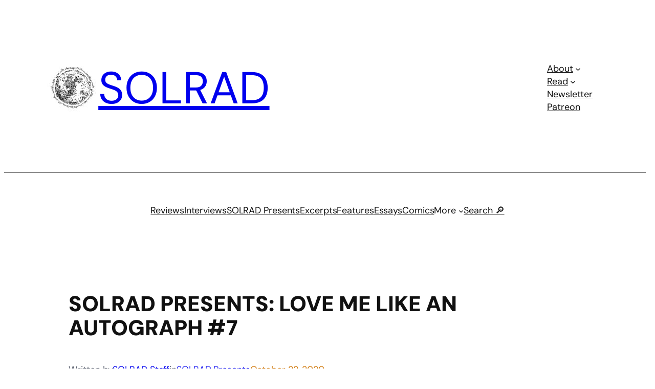

--- FILE ---
content_type: text/html; charset=UTF-8
request_url: https://solrad.co/solrad-presents-love-me-like-an-autograph-7
body_size: 27166
content:
<!DOCTYPE html>
<html lang="en-US" prefix="og: https://ogp.me/ns#">
<head>
	<meta charset="UTF-8" />
	<meta name="viewport" content="width=device-width, initial-scale=1" />
	<style>img:is([sizes="auto" i], [sizes^="auto," i]) { contain-intrinsic-size: 3000px 1500px }</style>
	
<!-- Search Engine Optimization by Rank Math - https://rankmath.com/ -->
<meta name="description" content="This week in LOVE ME LIKE AN AUTOGRAPH, the band gets a much needed break from the van."/>
<meta name="robots" content="follow, index, max-snippet:-1, max-video-preview:-1, max-image-preview:large"/>
<link rel="canonical" href="https://solrad.co/solrad-presents-love-me-like-an-autograph-7" />
<meta property="og:locale" content="en_US" />
<meta property="og:type" content="article" />
<meta property="og:title" content="SOLRAD Presents: Love Me Like an Autograph #7 - SOLRAD" />
<meta property="og:description" content="This week in LOVE ME LIKE AN AUTOGRAPH, the band gets a much needed break from the van." />
<meta property="og:url" content="https://solrad.co/solrad-presents-love-me-like-an-autograph-7" />
<meta property="og:site_name" content="SOLRAD" />
<meta property="article:tag" content="audra stang" />
<meta property="article:tag" content="love me like an autograph" />
<meta property="article:tag" content="star valley" />
<meta property="article:section" content="SOLRAD Presents" />
<meta property="og:updated_time" content="2025-05-17T21:37:29-04:00" />
<meta property="og:image" content="https://solrad.co/wp-content/uploads/2020/09/lmlaa14.png" />
<meta property="og:image:secure_url" content="https://solrad.co/wp-content/uploads/2020/09/lmlaa14.png" />
<meta property="og:image:width" content="1000" />
<meta property="og:image:height" content="1234" />
<meta property="og:image:alt" content="Love Me Like an Autograph" />
<meta property="og:image:type" content="image/png" />
<meta property="article:published_time" content="2020-10-22T09:31:00-04:00" />
<meta property="article:modified_time" content="2025-05-17T21:37:29-04:00" />
<meta name="twitter:card" content="summary_large_image" />
<meta name="twitter:title" content="SOLRAD Presents: Love Me Like an Autograph #7 - SOLRAD" />
<meta name="twitter:description" content="This week in LOVE ME LIKE AN AUTOGRAPH, the band gets a much needed break from the van." />
<meta name="twitter:image" content="https://solrad.co/wp-content/uploads/2020/09/lmlaa14.png" />
<meta name="twitter:label1" content="Written by" />
<meta name="twitter:data1" content="SOLRAD Staff" />
<meta name="twitter:label2" content="Time to read" />
<meta name="twitter:data2" content="Less than a minute" />
<script type="application/ld+json" class="rank-math-schema">{"@context":"https://schema.org","@graph":[{"@type":["NewsMediaOrganization","Organization"],"@id":"https://solrad.co/#organization","name":"by Fieldmouse Press","url":"https://solrad.co","sameAs":["https://www.instagram.com/solrad_magazine/"],"logo":{"@type":"ImageObject","@id":"https://solrad.co/#logo","url":"https://solrad.co/wp-content/uploads/2024/10/SOLRAD-logo.png","contentUrl":"https://solrad.co/wp-content/uploads/2024/10/SOLRAD-logo.png","caption":"SOLRAD","inLanguage":"en-US","width":"950","height":"916"}},{"@type":"WebSite","@id":"https://solrad.co/#website","url":"https://solrad.co","name":"SOLRAD","publisher":{"@id":"https://solrad.co/#organization"},"inLanguage":"en-US"},{"@type":"ImageObject","@id":"https://solrad.co/wp-content/uploads/2020/09/lmlaa14.png","url":"https://solrad.co/wp-content/uploads/2020/09/lmlaa14.png","width":"1000","height":"1234","inLanguage":"en-US"},{"@type":"WebPage","@id":"https://solrad.co/solrad-presents-love-me-like-an-autograph-7#webpage","url":"https://solrad.co/solrad-presents-love-me-like-an-autograph-7","name":"SOLRAD Presents: Love Me Like an Autograph #7 - SOLRAD","datePublished":"2020-10-22T09:31:00-04:00","dateModified":"2025-05-17T21:37:29-04:00","isPartOf":{"@id":"https://solrad.co/#website"},"primaryImageOfPage":{"@id":"https://solrad.co/wp-content/uploads/2020/09/lmlaa14.png"},"inLanguage":"en-US"},{"@type":"Person","@id":"https://solrad.co/author/solrad_admin","name":"SOLRAD Staff","url":"https://solrad.co/author/solrad_admin","image":{"@type":"ImageObject","@id":"https://secure.gravatar.com/avatar/59ec7eb8b962cf795f2dc63c349b146cf3bff659d6b11abdbbe0cfba35a04f09?s=96&amp;d=blank&amp;r=g","url":"https://secure.gravatar.com/avatar/59ec7eb8b962cf795f2dc63c349b146cf3bff659d6b11abdbbe0cfba35a04f09?s=96&amp;d=blank&amp;r=g","caption":"SOLRAD Staff","inLanguage":"en-US"},"worksFor":{"@id":"https://solrad.co/#organization"}},{"@type":"Article","headline":"SOLRAD Presents: Love Me Like an Autograph #7 - SOLRAD","keywords":"Love Me Like an Autograph","datePublished":"2020-10-22T09:31:00-04:00","dateModified":"2025-05-17T21:37:29-04:00","author":{"@id":"https://solrad.co/author/solrad_admin","name":"SOLRAD Staff"},"publisher":{"@id":"https://solrad.co/#organization"},"description":"This week in LOVE ME LIKE AN AUTOGRAPH, the band gets a much needed break from the van.","name":"SOLRAD Presents: Love Me Like an Autograph #7 - SOLRAD","@id":"https://solrad.co/solrad-presents-love-me-like-an-autograph-7#richSnippet","isPartOf":{"@id":"https://solrad.co/solrad-presents-love-me-like-an-autograph-7#webpage"},"image":{"@id":"https://solrad.co/wp-content/uploads/2020/09/lmlaa14.png"},"inLanguage":"en-US","mainEntityOfPage":{"@id":"https://solrad.co/solrad-presents-love-me-like-an-autograph-7#webpage"}}]}</script>
<!-- /Rank Math WordPress SEO plugin -->

<title>SOLRAD Presents: Love Me Like an Autograph #7 - SOLRAD</title>
<link rel='dns-prefetch' href='//www.googletagmanager.com' />
<link rel="alternate" type="application/rss+xml" title="SOLRAD &raquo; Feed" href="https://solrad.co/feed" />
<link rel="alternate" type="application/rss+xml" title="SOLRAD &raquo; Comments Feed" href="https://solrad.co/comments/feed" />
<script id="wpp-js" src="https://solrad.co/wp-content/plugins/wordpress-popular-posts/assets/js/wpp.min.js?ver=7.3.6" data-sampling="0" data-sampling-rate="100" data-api-url="https://solrad.co/wp-json/wordpress-popular-posts" data-post-id="19646" data-token="1aedaf9613" data-lang="0" data-debug="0"></script>
<link rel="alternate" type="application/rss+xml" title="SOLRAD &raquo; SOLRAD Presents: Love Me Like an Autograph #7 Comments Feed" href="https://solrad.co/solrad-presents-love-me-like-an-autograph-7/feed" />
<script>
window._wpemojiSettings = {"baseUrl":"https:\/\/s.w.org\/images\/core\/emoji\/16.0.1\/72x72\/","ext":".png","svgUrl":"https:\/\/s.w.org\/images\/core\/emoji\/16.0.1\/svg\/","svgExt":".svg","source":{"concatemoji":"https:\/\/solrad.co\/wp-includes\/js\/wp-emoji-release.min.js?ver=6.8.3"}};
/*! This file is auto-generated */
!function(s,n){var o,i,e;function c(e){try{var t={supportTests:e,timestamp:(new Date).valueOf()};sessionStorage.setItem(o,JSON.stringify(t))}catch(e){}}function p(e,t,n){e.clearRect(0,0,e.canvas.width,e.canvas.height),e.fillText(t,0,0);var t=new Uint32Array(e.getImageData(0,0,e.canvas.width,e.canvas.height).data),a=(e.clearRect(0,0,e.canvas.width,e.canvas.height),e.fillText(n,0,0),new Uint32Array(e.getImageData(0,0,e.canvas.width,e.canvas.height).data));return t.every(function(e,t){return e===a[t]})}function u(e,t){e.clearRect(0,0,e.canvas.width,e.canvas.height),e.fillText(t,0,0);for(var n=e.getImageData(16,16,1,1),a=0;a<n.data.length;a++)if(0!==n.data[a])return!1;return!0}function f(e,t,n,a){switch(t){case"flag":return n(e,"\ud83c\udff3\ufe0f\u200d\u26a7\ufe0f","\ud83c\udff3\ufe0f\u200b\u26a7\ufe0f")?!1:!n(e,"\ud83c\udde8\ud83c\uddf6","\ud83c\udde8\u200b\ud83c\uddf6")&&!n(e,"\ud83c\udff4\udb40\udc67\udb40\udc62\udb40\udc65\udb40\udc6e\udb40\udc67\udb40\udc7f","\ud83c\udff4\u200b\udb40\udc67\u200b\udb40\udc62\u200b\udb40\udc65\u200b\udb40\udc6e\u200b\udb40\udc67\u200b\udb40\udc7f");case"emoji":return!a(e,"\ud83e\udedf")}return!1}function g(e,t,n,a){var r="undefined"!=typeof WorkerGlobalScope&&self instanceof WorkerGlobalScope?new OffscreenCanvas(300,150):s.createElement("canvas"),o=r.getContext("2d",{willReadFrequently:!0}),i=(o.textBaseline="top",o.font="600 32px Arial",{});return e.forEach(function(e){i[e]=t(o,e,n,a)}),i}function t(e){var t=s.createElement("script");t.src=e,t.defer=!0,s.head.appendChild(t)}"undefined"!=typeof Promise&&(o="wpEmojiSettingsSupports",i=["flag","emoji"],n.supports={everything:!0,everythingExceptFlag:!0},e=new Promise(function(e){s.addEventListener("DOMContentLoaded",e,{once:!0})}),new Promise(function(t){var n=function(){try{var e=JSON.parse(sessionStorage.getItem(o));if("object"==typeof e&&"number"==typeof e.timestamp&&(new Date).valueOf()<e.timestamp+604800&&"object"==typeof e.supportTests)return e.supportTests}catch(e){}return null}();if(!n){if("undefined"!=typeof Worker&&"undefined"!=typeof OffscreenCanvas&&"undefined"!=typeof URL&&URL.createObjectURL&&"undefined"!=typeof Blob)try{var e="postMessage("+g.toString()+"("+[JSON.stringify(i),f.toString(),p.toString(),u.toString()].join(",")+"));",a=new Blob([e],{type:"text/javascript"}),r=new Worker(URL.createObjectURL(a),{name:"wpTestEmojiSupports"});return void(r.onmessage=function(e){c(n=e.data),r.terminate(),t(n)})}catch(e){}c(n=g(i,f,p,u))}t(n)}).then(function(e){for(var t in e)n.supports[t]=e[t],n.supports.everything=n.supports.everything&&n.supports[t],"flag"!==t&&(n.supports.everythingExceptFlag=n.supports.everythingExceptFlag&&n.supports[t]);n.supports.everythingExceptFlag=n.supports.everythingExceptFlag&&!n.supports.flag,n.DOMReady=!1,n.readyCallback=function(){n.DOMReady=!0}}).then(function(){return e}).then(function(){var e;n.supports.everything||(n.readyCallback(),(e=n.source||{}).concatemoji?t(e.concatemoji):e.wpemoji&&e.twemoji&&(t(e.twemoji),t(e.wpemoji)))}))}((window,document),window._wpemojiSettings);
</script>
<style id='wp-block-site-logo-inline-css'>
.wp-block-site-logo{box-sizing:border-box;line-height:0}.wp-block-site-logo a{display:inline-block;line-height:0}.wp-block-site-logo.is-default-size img{height:auto;width:120px}.wp-block-site-logo img{height:auto;max-width:100%}.wp-block-site-logo a,.wp-block-site-logo img{border-radius:inherit}.wp-block-site-logo.aligncenter{margin-left:auto;margin-right:auto;text-align:center}:root :where(.wp-block-site-logo.is-style-rounded){border-radius:9999px}
</style>
<style id='wp-block-site-title-inline-css'>
.wp-block-site-title{box-sizing:border-box}.wp-block-site-title :where(a){color:inherit;font-family:inherit;font-size:inherit;font-style:inherit;font-weight:inherit;letter-spacing:inherit;line-height:inherit;text-decoration:inherit}
</style>
<style id='wp-block-group-inline-css'>
.wp-block-group{box-sizing:border-box}:where(.wp-block-group.wp-block-group-is-layout-constrained){position:relative}
</style>
<link rel='stylesheet' id='ugb-style-css-css' href='https://solrad.co/wp-content/plugins/stackable-ultimate-gutenberg-blocks-premium/dist/frontend_blocks.css?ver=3.19.3' media='all' />
<link rel='stylesheet' id='ugb-style-css-responsive-css' href='https://solrad.co/wp-content/plugins/stackable-ultimate-gutenberg-blocks-premium/dist/frontend_blocks_responsive.css?ver=3.19.3' media='all' />
<style id='ugb-style-css-nodep-inline-css'>
/* Global Color Schemes (background-scheme-default-3) */
.stk--background-scheme--scheme-default-3{--stk-block-background-color:#0f0e17;--stk-heading-color:#fffffe;--stk-text-color:#fffffe;--stk-link-color:#f00069;--stk-accent-color:#f00069;--stk-subtitle-color:#f00069;--stk-button-background-color:#f00069;--stk-button-text-color:#fffffe;--stk-button-outline-color:#fffffe;}
/* Global Color Schemes (container-scheme-default-3) */
.stk--container-scheme--scheme-default-3{--stk-container-background-color:#0f0e17;--stk-heading-color:#fffffe;--stk-text-color:#fffffe;--stk-link-color:#f00069;--stk-accent-color:#f00069;--stk-subtitle-color:#f00069;--stk-button-background-color:#f00069;--stk-button-text-color:#fffffe;--stk-button-outline-color:#fffffe;}
/* Global Preset Controls */
:root{--stk--preset--font-size--small:var(--wp--preset--font-size--small);--stk--preset--font-size--medium:var(--wp--preset--font-size--medium);--stk--preset--font-size--large:var(--wp--preset--font-size--large);--stk--preset--font-size--x-large:var(--wp--preset--font-size--x-large);--stk--preset--font-size--xx-large:var(--wp--preset--font-size--xx-large);--stk--preset--spacing--20:var(--wp--preset--spacing--20);--stk--preset--spacing--30:var(--wp--preset--spacing--30);--stk--preset--spacing--40:var(--wp--preset--spacing--40);--stk--preset--spacing--50:var(--wp--preset--spacing--50);--stk--preset--spacing--60:var(--wp--preset--spacing--60);--stk--preset--spacing--70:var(--wp--preset--spacing--70);--stk--preset--spacing--80:var(--wp--preset--spacing--80);}
</style>
<link rel='stylesheet' id='ugb-style-css-premium-css' href='https://solrad.co/wp-content/plugins/stackable-ultimate-gutenberg-blocks-premium/dist/frontend_blocks__premium_only.css?ver=3.19.3' media='all' />
<style id='wp-block-navigation-link-inline-css'>
.wp-block-navigation .wp-block-navigation-item__label{overflow-wrap:break-word}.wp-block-navigation .wp-block-navigation-item__description{display:none}.link-ui-tools{border-top:1px solid #f0f0f0;padding:8px}.link-ui-block-inserter{padding-top:8px}.link-ui-block-inserter__back{margin-left:8px;text-transform:uppercase}
</style>
<link rel='stylesheet' id='wp-block-navigation-css' href='https://solrad.co/wp-includes/blocks/navigation/style.min.css?ver=6.8.3' media='all' />
<style id='wp-block-post-title-inline-css'>
.wp-block-post-title{box-sizing:border-box;word-break:break-word}.wp-block-post-title :where(a){display:inline-block;font-family:inherit;font-size:inherit;font-style:inherit;font-weight:inherit;letter-spacing:inherit;line-height:inherit;text-decoration:inherit}
</style>
<style id='wp-block-paragraph-inline-css'>
.is-small-text{font-size:.875em}.is-regular-text{font-size:1em}.is-large-text{font-size:2.25em}.is-larger-text{font-size:3em}.has-drop-cap:not(:focus):first-letter{float:left;font-size:8.4em;font-style:normal;font-weight:100;line-height:.68;margin:.05em .1em 0 0;text-transform:uppercase}body.rtl .has-drop-cap:not(:focus):first-letter{float:none;margin-left:.1em}p.has-drop-cap.has-background{overflow:hidden}:root :where(p.has-background){padding:1.25em 2.375em}:where(p.has-text-color:not(.has-link-color)) a{color:inherit}p.has-text-align-left[style*="writing-mode:vertical-lr"],p.has-text-align-right[style*="writing-mode:vertical-rl"]{rotate:180deg}
</style>
<style id='wp-block-post-author-name-inline-css'>
.wp-block-post-author-name{box-sizing:border-box}
</style>
<style id='wp-block-post-terms-inline-css'>
.wp-block-post-terms{box-sizing:border-box}.wp-block-post-terms .wp-block-post-terms__separator{white-space:pre-wrap}
</style>
<style id='wp-block-post-date-inline-css'>
.wp-block-post-date{box-sizing:border-box}
</style>
<link rel='stylesheet' id='wp-block-image-css' href='https://solrad.co/wp-includes/blocks/image/style.min.css?ver=6.8.3' media='all' />
<style id='wp-block-separator-inline-css'>
@charset "UTF-8";.wp-block-separator{border:none;border-top:2px solid}:root :where(.wp-block-separator.is-style-dots){height:auto;line-height:1;text-align:center}:root :where(.wp-block-separator.is-style-dots):before{color:currentColor;content:"···";font-family:serif;font-size:1.5em;letter-spacing:2em;padding-left:2em}.wp-block-separator.is-style-dots{background:none!important;border:none!important}
</style>
<style id='wp-block-post-content-inline-css'>
.wp-block-post-content{display:flow-root}
</style>
<style id='wp-block-post-navigation-link-inline-css'>
.wp-block-post-navigation-link .wp-block-post-navigation-link__arrow-previous{display:inline-block;margin-right:1ch}.wp-block-post-navigation-link .wp-block-post-navigation-link__arrow-previous:not(.is-arrow-chevron){transform:scaleX(1)}.wp-block-post-navigation-link .wp-block-post-navigation-link__arrow-next{display:inline-block;margin-left:1ch}.wp-block-post-navigation-link .wp-block-post-navigation-link__arrow-next:not(.is-arrow-chevron){transform:scaleX(1)}.wp-block-post-navigation-link.has-text-align-left[style*="writing-mode: vertical-lr"],.wp-block-post-navigation-link.has-text-align-right[style*="writing-mode: vertical-rl"]{rotate:180deg}
</style>
<style id='wp-block-heading-inline-css'>
h1.has-background,h2.has-background,h3.has-background,h4.has-background,h5.has-background,h6.has-background{padding:1.25em 2.375em}h1.has-text-align-left[style*=writing-mode]:where([style*=vertical-lr]),h1.has-text-align-right[style*=writing-mode]:where([style*=vertical-rl]),h2.has-text-align-left[style*=writing-mode]:where([style*=vertical-lr]),h2.has-text-align-right[style*=writing-mode]:where([style*=vertical-rl]),h3.has-text-align-left[style*=writing-mode]:where([style*=vertical-lr]),h3.has-text-align-right[style*=writing-mode]:where([style*=vertical-rl]),h4.has-text-align-left[style*=writing-mode]:where([style*=vertical-lr]),h4.has-text-align-right[style*=writing-mode]:where([style*=vertical-rl]),h5.has-text-align-left[style*=writing-mode]:where([style*=vertical-lr]),h5.has-text-align-right[style*=writing-mode]:where([style*=vertical-rl]),h6.has-text-align-left[style*=writing-mode]:where([style*=vertical-lr]),h6.has-text-align-right[style*=writing-mode]:where([style*=vertical-rl]){rotate:180deg}
</style>
<style id='wp-block-comment-template-inline-css'>
.wp-block-comment-template{box-sizing:border-box;list-style:none;margin-bottom:0;max-width:100%;padding:0}.wp-block-comment-template li{clear:both}.wp-block-comment-template ol{list-style:none;margin-bottom:0;max-width:100%;padding-left:2rem}.wp-block-comment-template.alignleft{float:left}.wp-block-comment-template.aligncenter{margin-left:auto;margin-right:auto;width:fit-content}.wp-block-comment-template.alignright{float:right}
</style>
<style id='wp-block-comments-pagination-inline-css'>
.wp-block-comments-pagination>.wp-block-comments-pagination-next,.wp-block-comments-pagination>.wp-block-comments-pagination-numbers,.wp-block-comments-pagination>.wp-block-comments-pagination-previous{font-size:inherit;margin-bottom:.5em;margin-right:.5em}.wp-block-comments-pagination>.wp-block-comments-pagination-next:last-child,.wp-block-comments-pagination>.wp-block-comments-pagination-numbers:last-child,.wp-block-comments-pagination>.wp-block-comments-pagination-previous:last-child{margin-right:0}.wp-block-comments-pagination .wp-block-comments-pagination-previous-arrow{display:inline-block;margin-right:1ch}.wp-block-comments-pagination .wp-block-comments-pagination-previous-arrow:not(.is-arrow-chevron){transform:scaleX(1)}.wp-block-comments-pagination .wp-block-comments-pagination-next-arrow{display:inline-block;margin-left:1ch}.wp-block-comments-pagination .wp-block-comments-pagination-next-arrow:not(.is-arrow-chevron){transform:scaleX(1)}.wp-block-comments-pagination.aligncenter{justify-content:center}
</style>
<style id='wp-block-post-comments-form-inline-css'>
:where(.wp-block-post-comments-form) input:not([type=submit]),:where(.wp-block-post-comments-form) textarea{border:1px solid #949494;font-family:inherit;font-size:1em}:where(.wp-block-post-comments-form) input:where(:not([type=submit]):not([type=checkbox])),:where(.wp-block-post-comments-form) textarea{padding:calc(.667em + 2px)}.wp-block-post-comments-form{box-sizing:border-box}.wp-block-post-comments-form[style*=font-weight] :where(.comment-reply-title){font-weight:inherit}.wp-block-post-comments-form[style*=font-family] :where(.comment-reply-title){font-family:inherit}.wp-block-post-comments-form[class*=-font-size] :where(.comment-reply-title),.wp-block-post-comments-form[style*=font-size] :where(.comment-reply-title){font-size:inherit}.wp-block-post-comments-form[style*=line-height] :where(.comment-reply-title){line-height:inherit}.wp-block-post-comments-form[style*=font-style] :where(.comment-reply-title){font-style:inherit}.wp-block-post-comments-form[style*=letter-spacing] :where(.comment-reply-title){letter-spacing:inherit}.wp-block-post-comments-form :where(input[type=submit]){box-shadow:none;cursor:pointer;display:inline-block;overflow-wrap:break-word;text-align:center}.wp-block-post-comments-form .comment-form input:not([type=submit]):not([type=checkbox]):not([type=hidden]),.wp-block-post-comments-form .comment-form textarea{box-sizing:border-box;display:block;width:100%}.wp-block-post-comments-form .comment-form-author label,.wp-block-post-comments-form .comment-form-email label,.wp-block-post-comments-form .comment-form-url label{display:block;margin-bottom:.25em}.wp-block-post-comments-form .comment-form-cookies-consent{display:flex;gap:.25em}.wp-block-post-comments-form .comment-form-cookies-consent #wp-comment-cookies-consent{margin-top:.35em}.wp-block-post-comments-form .comment-reply-title{margin-bottom:0}.wp-block-post-comments-form .comment-reply-title :where(small){font-size:var(--wp--preset--font-size--medium,smaller);margin-left:.5em}
</style>
<style id='wp-block-buttons-inline-css'>
.wp-block-buttons{box-sizing:border-box}.wp-block-buttons.is-vertical{flex-direction:column}.wp-block-buttons.is-vertical>.wp-block-button:last-child{margin-bottom:0}.wp-block-buttons>.wp-block-button{display:inline-block;margin:0}.wp-block-buttons.is-content-justification-left{justify-content:flex-start}.wp-block-buttons.is-content-justification-left.is-vertical{align-items:flex-start}.wp-block-buttons.is-content-justification-center{justify-content:center}.wp-block-buttons.is-content-justification-center.is-vertical{align-items:center}.wp-block-buttons.is-content-justification-right{justify-content:flex-end}.wp-block-buttons.is-content-justification-right.is-vertical{align-items:flex-end}.wp-block-buttons.is-content-justification-space-between{justify-content:space-between}.wp-block-buttons.aligncenter{text-align:center}.wp-block-buttons:not(.is-content-justification-space-between,.is-content-justification-right,.is-content-justification-left,.is-content-justification-center) .wp-block-button.aligncenter{margin-left:auto;margin-right:auto;width:100%}.wp-block-buttons[style*=text-decoration] .wp-block-button,.wp-block-buttons[style*=text-decoration] .wp-block-button__link{text-decoration:inherit}.wp-block-buttons.has-custom-font-size .wp-block-button__link{font-size:inherit}.wp-block-buttons .wp-block-button__link{width:100%}.wp-block-button.aligncenter{text-align:center}
</style>
<style id='wp-block-button-inline-css'>
.wp-block-button__link{align-content:center;box-sizing:border-box;cursor:pointer;display:inline-block;height:100%;text-align:center;word-break:break-word}.wp-block-button__link.aligncenter{text-align:center}.wp-block-button__link.alignright{text-align:right}:where(.wp-block-button__link){border-radius:9999px;box-shadow:none;padding:calc(.667em + 2px) calc(1.333em + 2px);text-decoration:none}.wp-block-button[style*=text-decoration] .wp-block-button__link{text-decoration:inherit}.wp-block-buttons>.wp-block-button.has-custom-width{max-width:none}.wp-block-buttons>.wp-block-button.has-custom-width .wp-block-button__link{width:100%}.wp-block-buttons>.wp-block-button.has-custom-font-size .wp-block-button__link{font-size:inherit}.wp-block-buttons>.wp-block-button.wp-block-button__width-25{width:calc(25% - var(--wp--style--block-gap, .5em)*.75)}.wp-block-buttons>.wp-block-button.wp-block-button__width-50{width:calc(50% - var(--wp--style--block-gap, .5em)*.5)}.wp-block-buttons>.wp-block-button.wp-block-button__width-75{width:calc(75% - var(--wp--style--block-gap, .5em)*.25)}.wp-block-buttons>.wp-block-button.wp-block-button__width-100{flex-basis:100%;width:100%}.wp-block-buttons.is-vertical>.wp-block-button.wp-block-button__width-25{width:25%}.wp-block-buttons.is-vertical>.wp-block-button.wp-block-button__width-50{width:50%}.wp-block-buttons.is-vertical>.wp-block-button.wp-block-button__width-75{width:75%}.wp-block-button.is-style-squared,.wp-block-button__link.wp-block-button.is-style-squared{border-radius:0}.wp-block-button.no-border-radius,.wp-block-button__link.no-border-radius{border-radius:0!important}:root :where(.wp-block-button .wp-block-button__link.is-style-outline),:root :where(.wp-block-button.is-style-outline>.wp-block-button__link){border:2px solid;padding:.667em 1.333em}:root :where(.wp-block-button .wp-block-button__link.is-style-outline:not(.has-text-color)),:root :where(.wp-block-button.is-style-outline>.wp-block-button__link:not(.has-text-color)){color:currentColor}:root :where(.wp-block-button .wp-block-button__link.is-style-outline:not(.has-background)),:root :where(.wp-block-button.is-style-outline>.wp-block-button__link:not(.has-background)){background-color:initial;background-image:none}
</style>
<style id='wp-block-comments-inline-css'>
.wp-block-post-comments{box-sizing:border-box}.wp-block-post-comments .alignleft{float:left}.wp-block-post-comments .alignright{float:right}.wp-block-post-comments .navigation:after{clear:both;content:"";display:table}.wp-block-post-comments .commentlist{clear:both;list-style:none;margin:0;padding:0}.wp-block-post-comments .commentlist .comment{min-height:2.25em;padding-left:3.25em}.wp-block-post-comments .commentlist .comment p{font-size:1em;line-height:1.8;margin:1em 0}.wp-block-post-comments .commentlist .children{list-style:none;margin:0;padding:0}.wp-block-post-comments .comment-author{line-height:1.5}.wp-block-post-comments .comment-author .avatar{border-radius:1.5em;display:block;float:left;height:2.5em;margin-right:.75em;margin-top:.5em;width:2.5em}.wp-block-post-comments .comment-author cite{font-style:normal}.wp-block-post-comments .comment-meta{font-size:.875em;line-height:1.5}.wp-block-post-comments .comment-meta b{font-weight:400}.wp-block-post-comments .comment-meta .comment-awaiting-moderation{display:block;margin-bottom:1em;margin-top:1em}.wp-block-post-comments .comment-body .commentmetadata{font-size:.875em}.wp-block-post-comments .comment-form-author label,.wp-block-post-comments .comment-form-comment label,.wp-block-post-comments .comment-form-email label,.wp-block-post-comments .comment-form-url label{display:block;margin-bottom:.25em}.wp-block-post-comments .comment-form input:not([type=submit]):not([type=checkbox]),.wp-block-post-comments .comment-form textarea{box-sizing:border-box;display:block;width:100%}.wp-block-post-comments .comment-form-cookies-consent{display:flex;gap:.25em}.wp-block-post-comments .comment-form-cookies-consent #wp-comment-cookies-consent{margin-top:.35em}.wp-block-post-comments .comment-reply-title{margin-bottom:0}.wp-block-post-comments .comment-reply-title :where(small){font-size:var(--wp--preset--font-size--medium,smaller);margin-left:.5em}.wp-block-post-comments .reply{font-size:.875em;margin-bottom:1.4em}.wp-block-post-comments input:not([type=submit]),.wp-block-post-comments textarea{border:1px solid #949494;font-family:inherit;font-size:1em}.wp-block-post-comments input:not([type=submit]):not([type=checkbox]),.wp-block-post-comments textarea{padding:calc(.667em + 2px)}:where(.wp-block-post-comments input[type=submit]){border:none}.wp-block-comments{box-sizing:border-box}
</style>
<style id='wp-block-post-template-inline-css'>
.wp-block-post-template{box-sizing:border-box;list-style:none;margin-bottom:0;margin-top:0;max-width:100%;padding:0}.wp-block-post-template.is-flex-container{display:flex;flex-direction:row;flex-wrap:wrap;gap:1.25em}.wp-block-post-template.is-flex-container>li{margin:0;width:100%}@media (min-width:600px){.wp-block-post-template.is-flex-container.is-flex-container.columns-2>li{width:calc(50% - .625em)}.wp-block-post-template.is-flex-container.is-flex-container.columns-3>li{width:calc(33.33333% - .83333em)}.wp-block-post-template.is-flex-container.is-flex-container.columns-4>li{width:calc(25% - .9375em)}.wp-block-post-template.is-flex-container.is-flex-container.columns-5>li{width:calc(20% - 1em)}.wp-block-post-template.is-flex-container.is-flex-container.columns-6>li{width:calc(16.66667% - 1.04167em)}}@media (max-width:600px){.wp-block-post-template-is-layout-grid.wp-block-post-template-is-layout-grid.wp-block-post-template-is-layout-grid.wp-block-post-template-is-layout-grid{grid-template-columns:1fr}}.wp-block-post-template-is-layout-constrained>li>.alignright,.wp-block-post-template-is-layout-flow>li>.alignright{float:right;margin-inline-end:0;margin-inline-start:2em}.wp-block-post-template-is-layout-constrained>li>.alignleft,.wp-block-post-template-is-layout-flow>li>.alignleft{float:left;margin-inline-end:2em;margin-inline-start:0}.wp-block-post-template-is-layout-constrained>li>.aligncenter,.wp-block-post-template-is-layout-flow>li>.aligncenter{margin-inline-end:auto;margin-inline-start:auto}
</style>
<link rel='stylesheet' id='wp-block-social-links-css' href='https://solrad.co/wp-includes/blocks/social-links/style.min.css?ver=6.8.3' media='all' />
<style id='wp-block-spacer-inline-css'>
.wp-block-spacer{clear:both}
</style>
<style id='wp-block-library-inline-css'>
:root{--wp-admin-theme-color:#007cba;--wp-admin-theme-color--rgb:0,124,186;--wp-admin-theme-color-darker-10:#006ba1;--wp-admin-theme-color-darker-10--rgb:0,107,161;--wp-admin-theme-color-darker-20:#005a87;--wp-admin-theme-color-darker-20--rgb:0,90,135;--wp-admin-border-width-focus:2px;--wp-block-synced-color:#7a00df;--wp-block-synced-color--rgb:122,0,223;--wp-bound-block-color:var(--wp-block-synced-color)}@media (min-resolution:192dpi){:root{--wp-admin-border-width-focus:1.5px}}.wp-element-button{cursor:pointer}:root{--wp--preset--font-size--normal:16px;--wp--preset--font-size--huge:42px}:root .has-very-light-gray-background-color{background-color:#eee}:root .has-very-dark-gray-background-color{background-color:#313131}:root .has-very-light-gray-color{color:#eee}:root .has-very-dark-gray-color{color:#313131}:root .has-vivid-green-cyan-to-vivid-cyan-blue-gradient-background{background:linear-gradient(135deg,#00d084,#0693e3)}:root .has-purple-crush-gradient-background{background:linear-gradient(135deg,#34e2e4,#4721fb 50%,#ab1dfe)}:root .has-hazy-dawn-gradient-background{background:linear-gradient(135deg,#faaca8,#dad0ec)}:root .has-subdued-olive-gradient-background{background:linear-gradient(135deg,#fafae1,#67a671)}:root .has-atomic-cream-gradient-background{background:linear-gradient(135deg,#fdd79a,#004a59)}:root .has-nightshade-gradient-background{background:linear-gradient(135deg,#330968,#31cdcf)}:root .has-midnight-gradient-background{background:linear-gradient(135deg,#020381,#2874fc)}.has-regular-font-size{font-size:1em}.has-larger-font-size{font-size:2.625em}.has-normal-font-size{font-size:var(--wp--preset--font-size--normal)}.has-huge-font-size{font-size:var(--wp--preset--font-size--huge)}.has-text-align-center{text-align:center}.has-text-align-left{text-align:left}.has-text-align-right{text-align:right}#end-resizable-editor-section{display:none}.aligncenter{clear:both}.items-justified-left{justify-content:flex-start}.items-justified-center{justify-content:center}.items-justified-right{justify-content:flex-end}.items-justified-space-between{justify-content:space-between}.screen-reader-text{border:0;clip-path:inset(50%);height:1px;margin:-1px;overflow:hidden;padding:0;position:absolute;width:1px;word-wrap:normal!important}.screen-reader-text:focus{background-color:#ddd;clip-path:none;color:#444;display:block;font-size:1em;height:auto;left:5px;line-height:normal;padding:15px 23px 14px;text-decoration:none;top:5px;width:auto;z-index:100000}html :where(.has-border-color){border-style:solid}html :where([style*=border-top-color]){border-top-style:solid}html :where([style*=border-right-color]){border-right-style:solid}html :where([style*=border-bottom-color]){border-bottom-style:solid}html :where([style*=border-left-color]){border-left-style:solid}html :where([style*=border-width]){border-style:solid}html :where([style*=border-top-width]){border-top-style:solid}html :where([style*=border-right-width]){border-right-style:solid}html :where([style*=border-bottom-width]){border-bottom-style:solid}html :where([style*=border-left-width]){border-left-style:solid}html :where(img[class*=wp-image-]){height:auto;max-width:100%}:where(figure){margin:0 0 1em}html :where(.is-position-sticky){--wp-admin--admin-bar--position-offset:var(--wp-admin--admin-bar--height,0px)}@media screen and (max-width:600px){html :where(.is-position-sticky){--wp-admin--admin-bar--position-offset:0px}}
</style>
<style id='global-styles-inline-css'>
:root{--wp--preset--aspect-ratio--square: 1;--wp--preset--aspect-ratio--4-3: 4/3;--wp--preset--aspect-ratio--3-4: 3/4;--wp--preset--aspect-ratio--3-2: 3/2;--wp--preset--aspect-ratio--2-3: 2/3;--wp--preset--aspect-ratio--16-9: 16/9;--wp--preset--aspect-ratio--9-16: 9/16;--wp--preset--color--black: #000000;--wp--preset--color--cyan-bluish-gray: #abb8c3;--wp--preset--color--white: #ffffff;--wp--preset--color--pale-pink: #f78da7;--wp--preset--color--vivid-red: #cf2e2e;--wp--preset--color--luminous-vivid-orange: #ff6900;--wp--preset--color--luminous-vivid-amber: #fcb900;--wp--preset--color--light-green-cyan: #7bdcb5;--wp--preset--color--vivid-green-cyan: #00d084;--wp--preset--color--pale-cyan-blue: #8ed1fc;--wp--preset--color--vivid-cyan-blue: #0693e3;--wp--preset--color--vivid-purple: #9b51e0;--wp--preset--color--base: #FFFFFF;--wp--preset--color--contrast: #111111;--wp--preset--color--accent-1: #ec4040;--wp--preset--color--accent-2: #23967f;--wp--preset--color--accent-3: #266dd3;--wp--preset--color--accent-4: #d17b0f;--wp--preset--color--accent-5: #4c2e05;--wp--preset--color--accent-6: #5e6472;--wp--preset--gradient--vivid-cyan-blue-to-vivid-purple: linear-gradient(135deg,rgba(6,147,227,1) 0%,rgb(155,81,224) 100%);--wp--preset--gradient--light-green-cyan-to-vivid-green-cyan: linear-gradient(135deg,rgb(122,220,180) 0%,rgb(0,208,130) 100%);--wp--preset--gradient--luminous-vivid-amber-to-luminous-vivid-orange: linear-gradient(135deg,rgba(252,185,0,1) 0%,rgba(255,105,0,1) 100%);--wp--preset--gradient--luminous-vivid-orange-to-vivid-red: linear-gradient(135deg,rgba(255,105,0,1) 0%,rgb(207,46,46) 100%);--wp--preset--gradient--very-light-gray-to-cyan-bluish-gray: linear-gradient(135deg,rgb(238,238,238) 0%,rgb(169,184,195) 100%);--wp--preset--gradient--cool-to-warm-spectrum: linear-gradient(135deg,rgb(74,234,220) 0%,rgb(151,120,209) 20%,rgb(207,42,186) 40%,rgb(238,44,130) 60%,rgb(251,105,98) 80%,rgb(254,248,76) 100%);--wp--preset--gradient--blush-light-purple: linear-gradient(135deg,rgb(255,206,236) 0%,rgb(152,150,240) 100%);--wp--preset--gradient--blush-bordeaux: linear-gradient(135deg,rgb(254,205,165) 0%,rgb(254,45,45) 50%,rgb(107,0,62) 100%);--wp--preset--gradient--luminous-dusk: linear-gradient(135deg,rgb(255,203,112) 0%,rgb(199,81,192) 50%,rgb(65,88,208) 100%);--wp--preset--gradient--pale-ocean: linear-gradient(135deg,rgb(255,245,203) 0%,rgb(182,227,212) 50%,rgb(51,167,181) 100%);--wp--preset--gradient--electric-grass: linear-gradient(135deg,rgb(202,248,128) 0%,rgb(113,206,126) 100%);--wp--preset--gradient--midnight: linear-gradient(135deg,rgb(2,3,129) 0%,rgb(40,116,252) 100%);--wp--preset--font-size--small: 18px;--wp--preset--font-size--medium: clamp(26px, 1.625rem + ((1vw - 3.2px) * 1), 26px);--wp--preset--font-size--large: clamp(30px, 1.875rem + ((1vw - 3.2px) * 0.078), 31px);--wp--preset--font-size--x-large: clamp(36px, 2.25rem + ((1vw - 3.2px) * 1), 36px);--wp--preset--font-size--xx-large: clamp(42px, 2.625rem + ((1vw - 3.2px) * 1), 42px);--wp--preset--font-family--dm-sans: "DM Sans", sans-serif;--wp--preset--spacing--20: 10px;--wp--preset--spacing--30: 20px;--wp--preset--spacing--40: 30px;--wp--preset--spacing--50: clamp(30px, 5vw, 50px);--wp--preset--spacing--60: clamp(30px, 7vw, 70px);--wp--preset--spacing--70: clamp(50px, 7vw, 90px);--wp--preset--spacing--80: clamp(70px, 10vw, 140px);--wp--preset--shadow--natural: 6px 6px 9px rgba(0, 0, 0, 0.2);--wp--preset--shadow--deep: 12px 12px 50px rgba(0, 0, 0, 0.4);--wp--preset--shadow--sharp: 3px 3px 0px 0 #000000;--wp--preset--shadow--outlined: 6px 6px 0px -3px rgba(255, 255, 255, 1), 6px 6px rgba(0, 0, 0, 1);--wp--preset--shadow--crisp: 6px 6px 0px rgba(0, 0, 0, 1);}:root { --wp--style--global--content-size: 95%;--wp--style--global--wide-size: 95%; }:where(body) { margin: 0; }.wp-site-blocks { padding-top: var(--wp--style--root--padding-top); padding-bottom: var(--wp--style--root--padding-bottom); }.has-global-padding { padding-right: var(--wp--style--root--padding-right); padding-left: var(--wp--style--root--padding-left); }.has-global-padding > .alignfull { margin-right: calc(var(--wp--style--root--padding-right) * -1); margin-left: calc(var(--wp--style--root--padding-left) * -1); }.has-global-padding :where(:not(.alignfull.is-layout-flow) > .has-global-padding:not(.wp-block-block, .alignfull)) { padding-right: 0; padding-left: 0; }.has-global-padding :where(:not(.alignfull.is-layout-flow) > .has-global-padding:not(.wp-block-block, .alignfull)) > .alignfull { margin-left: 0; margin-right: 0; }.wp-site-blocks > .alignleft { float: left; margin-right: 2em; }.wp-site-blocks > .alignright { float: right; margin-left: 2em; }.wp-site-blocks > .aligncenter { justify-content: center; margin-left: auto; margin-right: auto; }:where(.wp-site-blocks) > * { margin-block-start: 1.2rem; margin-block-end: 0; }:where(.wp-site-blocks) > :first-child { margin-block-start: 0; }:where(.wp-site-blocks) > :last-child { margin-block-end: 0; }:root { --wp--style--block-gap: 1.2rem; }:root :where(.is-layout-flow) > :first-child{margin-block-start: 0;}:root :where(.is-layout-flow) > :last-child{margin-block-end: 0;}:root :where(.is-layout-flow) > *{margin-block-start: 1.2rem;margin-block-end: 0;}:root :where(.is-layout-constrained) > :first-child{margin-block-start: 0;}:root :where(.is-layout-constrained) > :last-child{margin-block-end: 0;}:root :where(.is-layout-constrained) > *{margin-block-start: 1.2rem;margin-block-end: 0;}:root :where(.is-layout-flex){gap: 1.2rem;}:root :where(.is-layout-grid){gap: 1.2rem;}.is-layout-flow > .alignleft{float: left;margin-inline-start: 0;margin-inline-end: 2em;}.is-layout-flow > .alignright{float: right;margin-inline-start: 2em;margin-inline-end: 0;}.is-layout-flow > .aligncenter{margin-left: auto !important;margin-right: auto !important;}.is-layout-constrained > .alignleft{float: left;margin-inline-start: 0;margin-inline-end: 2em;}.is-layout-constrained > .alignright{float: right;margin-inline-start: 2em;margin-inline-end: 0;}.is-layout-constrained > .aligncenter{margin-left: auto !important;margin-right: auto !important;}.is-layout-constrained > :where(:not(.alignleft):not(.alignright):not(.alignfull)){max-width: var(--wp--style--global--content-size);margin-left: auto !important;margin-right: auto !important;}.is-layout-constrained > .alignwide{max-width: var(--wp--style--global--wide-size);}body .is-layout-flex{display: flex;}.is-layout-flex{flex-wrap: wrap;align-items: center;}.is-layout-flex > :is(*, div){margin: 0;}body .is-layout-grid{display: grid;}.is-layout-grid > :is(*, div){margin: 0;}body{background-color: var(--wp--preset--color--base);color: var(--wp--preset--color--contrast);font-family: var(--wp--preset--font-family--dm-sans);font-size: var(--wp--preset--font-size--small);font-style: normal;font-weight: 400;letter-spacing: -0.1px;line-height: 1.4;--wp--style--root--padding-top: 0px;--wp--style--root--padding-right: var(--wp--preset--spacing--50);--wp--style--root--padding-bottom: 0px;--wp--style--root--padding-left: var(--wp--preset--spacing--50);}a:where(:not(.wp-element-button)){color: var(--wp--preset--color--contrast);font-family: var(--wp--preset--font-family--dm-sans);font-size: var(--wp--preset--font-size--small);font-style: normal;font-weight: 400;text-decoration: underline;}:root :where(a:where(:not(.wp-element-button)):hover){color: var(--wp--preset--color--accent-6);text-decoration: none;}h1, h2, h3, h4, h5, h6{color: var(--wp--preset--color--contrast);font-style: normal;font-weight: 400;letter-spacing: -0.1px;line-height: 1.125;}h1{font-family: var(--wp--preset--font-family--dm-sans);font-size: var(--wp--preset--font-size--xx-large);font-style: normal;font-weight: 900;letter-spacing: 0px;text-transform: uppercase;}h2{font-family: var(--wp--preset--font-family--dm-sans);font-size: var(--wp--preset--font-size--x-large);font-style: normal;font-weight: 800;letter-spacing: 0px;text-transform: uppercase;}h3{font-family: var(--wp--preset--font-family--dm-sans);font-size: var(--wp--preset--font-size--large);font-style: normal;font-weight: 800;letter-spacing: 0px;}h4{font-family: var(--wp--preset--font-family--dm-sans);font-size: var(--wp--preset--font-size--medium);font-style: normal;font-weight: 700;letter-spacing: 0px;text-transform: none;}h5{font-family: var(--wp--preset--font-family--dm-sans);font-size: var(--wp--preset--font-size--medium);font-style: normal;font-weight: 700;letter-spacing: 0px;text-transform: none;}h6{font-family: var(--wp--preset--font-family--dm-sans);font-size: var(--wp--preset--font-size--medium);font-style: normal;font-weight: 700;letter-spacing: 0px;text-transform: none;}:root :where(.wp-element-button, .wp-block-button__link){background-color: var(--wp--preset--color--accent-1);border-width: 0;color: var(--wp--preset--color--base);font-family: var(--wp--preset--font-family--dm-sans);font-size: var(--wp--preset--font-size--large);font-style: normal;font-weight: 700;line-height: inherit;padding-top: 1rem;padding-right: 2.25rem;padding-bottom: 1rem;padding-left: 2.25rem;text-decoration: none;}:root :where(.wp-element-button:hover, .wp-block-button__link:hover){background-color: color-mix(in srgb, var(--wp--preset--color--contrast) 85%, transparent);border-color: transparent;color: var(--wp--preset--color--base);}:root :where(.wp-element-button:focus, .wp-block-button__link:focus){outline-color: var(--wp--preset--color--accent-4);outline-offset: 2px;}:root :where(.wp-element-caption, .wp-block-audio figcaption, .wp-block-embed figcaption, .wp-block-gallery figcaption, .wp-block-image figcaption, .wp-block-table figcaption, .wp-block-video figcaption){color: var(--wp--preset--color--accent-6);font-size: var(--wp--preset--font-size--small);line-height: 1.4;}.has-black-color{color: var(--wp--preset--color--black) !important;}.has-cyan-bluish-gray-color{color: var(--wp--preset--color--cyan-bluish-gray) !important;}.has-white-color{color: var(--wp--preset--color--white) !important;}.has-pale-pink-color{color: var(--wp--preset--color--pale-pink) !important;}.has-vivid-red-color{color: var(--wp--preset--color--vivid-red) !important;}.has-luminous-vivid-orange-color{color: var(--wp--preset--color--luminous-vivid-orange) !important;}.has-luminous-vivid-amber-color{color: var(--wp--preset--color--luminous-vivid-amber) !important;}.has-light-green-cyan-color{color: var(--wp--preset--color--light-green-cyan) !important;}.has-vivid-green-cyan-color{color: var(--wp--preset--color--vivid-green-cyan) !important;}.has-pale-cyan-blue-color{color: var(--wp--preset--color--pale-cyan-blue) !important;}.has-vivid-cyan-blue-color{color: var(--wp--preset--color--vivid-cyan-blue) !important;}.has-vivid-purple-color{color: var(--wp--preset--color--vivid-purple) !important;}.has-base-color{color: var(--wp--preset--color--base) !important;}.has-contrast-color{color: var(--wp--preset--color--contrast) !important;}.has-accent-1-color{color: var(--wp--preset--color--accent-1) !important;}.has-accent-2-color{color: var(--wp--preset--color--accent-2) !important;}.has-accent-3-color{color: var(--wp--preset--color--accent-3) !important;}.has-accent-4-color{color: var(--wp--preset--color--accent-4) !important;}.has-accent-5-color{color: var(--wp--preset--color--accent-5) !important;}.has-accent-6-color{color: var(--wp--preset--color--accent-6) !important;}.has-black-background-color{background-color: var(--wp--preset--color--black) !important;}.has-cyan-bluish-gray-background-color{background-color: var(--wp--preset--color--cyan-bluish-gray) !important;}.has-white-background-color{background-color: var(--wp--preset--color--white) !important;}.has-pale-pink-background-color{background-color: var(--wp--preset--color--pale-pink) !important;}.has-vivid-red-background-color{background-color: var(--wp--preset--color--vivid-red) !important;}.has-luminous-vivid-orange-background-color{background-color: var(--wp--preset--color--luminous-vivid-orange) !important;}.has-luminous-vivid-amber-background-color{background-color: var(--wp--preset--color--luminous-vivid-amber) !important;}.has-light-green-cyan-background-color{background-color: var(--wp--preset--color--light-green-cyan) !important;}.has-vivid-green-cyan-background-color{background-color: var(--wp--preset--color--vivid-green-cyan) !important;}.has-pale-cyan-blue-background-color{background-color: var(--wp--preset--color--pale-cyan-blue) !important;}.has-vivid-cyan-blue-background-color{background-color: var(--wp--preset--color--vivid-cyan-blue) !important;}.has-vivid-purple-background-color{background-color: var(--wp--preset--color--vivid-purple) !important;}.has-base-background-color{background-color: var(--wp--preset--color--base) !important;}.has-contrast-background-color{background-color: var(--wp--preset--color--contrast) !important;}.has-accent-1-background-color{background-color: var(--wp--preset--color--accent-1) !important;}.has-accent-2-background-color{background-color: var(--wp--preset--color--accent-2) !important;}.has-accent-3-background-color{background-color: var(--wp--preset--color--accent-3) !important;}.has-accent-4-background-color{background-color: var(--wp--preset--color--accent-4) !important;}.has-accent-5-background-color{background-color: var(--wp--preset--color--accent-5) !important;}.has-accent-6-background-color{background-color: var(--wp--preset--color--accent-6) !important;}.has-black-border-color{border-color: var(--wp--preset--color--black) !important;}.has-cyan-bluish-gray-border-color{border-color: var(--wp--preset--color--cyan-bluish-gray) !important;}.has-white-border-color{border-color: var(--wp--preset--color--white) !important;}.has-pale-pink-border-color{border-color: var(--wp--preset--color--pale-pink) !important;}.has-vivid-red-border-color{border-color: var(--wp--preset--color--vivid-red) !important;}.has-luminous-vivid-orange-border-color{border-color: var(--wp--preset--color--luminous-vivid-orange) !important;}.has-luminous-vivid-amber-border-color{border-color: var(--wp--preset--color--luminous-vivid-amber) !important;}.has-light-green-cyan-border-color{border-color: var(--wp--preset--color--light-green-cyan) !important;}.has-vivid-green-cyan-border-color{border-color: var(--wp--preset--color--vivid-green-cyan) !important;}.has-pale-cyan-blue-border-color{border-color: var(--wp--preset--color--pale-cyan-blue) !important;}.has-vivid-cyan-blue-border-color{border-color: var(--wp--preset--color--vivid-cyan-blue) !important;}.has-vivid-purple-border-color{border-color: var(--wp--preset--color--vivid-purple) !important;}.has-base-border-color{border-color: var(--wp--preset--color--base) !important;}.has-contrast-border-color{border-color: var(--wp--preset--color--contrast) !important;}.has-accent-1-border-color{border-color: var(--wp--preset--color--accent-1) !important;}.has-accent-2-border-color{border-color: var(--wp--preset--color--accent-2) !important;}.has-accent-3-border-color{border-color: var(--wp--preset--color--accent-3) !important;}.has-accent-4-border-color{border-color: var(--wp--preset--color--accent-4) !important;}.has-accent-5-border-color{border-color: var(--wp--preset--color--accent-5) !important;}.has-accent-6-border-color{border-color: var(--wp--preset--color--accent-6) !important;}.has-vivid-cyan-blue-to-vivid-purple-gradient-background{background: var(--wp--preset--gradient--vivid-cyan-blue-to-vivid-purple) !important;}.has-light-green-cyan-to-vivid-green-cyan-gradient-background{background: var(--wp--preset--gradient--light-green-cyan-to-vivid-green-cyan) !important;}.has-luminous-vivid-amber-to-luminous-vivid-orange-gradient-background{background: var(--wp--preset--gradient--luminous-vivid-amber-to-luminous-vivid-orange) !important;}.has-luminous-vivid-orange-to-vivid-red-gradient-background{background: var(--wp--preset--gradient--luminous-vivid-orange-to-vivid-red) !important;}.has-very-light-gray-to-cyan-bluish-gray-gradient-background{background: var(--wp--preset--gradient--very-light-gray-to-cyan-bluish-gray) !important;}.has-cool-to-warm-spectrum-gradient-background{background: var(--wp--preset--gradient--cool-to-warm-spectrum) !important;}.has-blush-light-purple-gradient-background{background: var(--wp--preset--gradient--blush-light-purple) !important;}.has-blush-bordeaux-gradient-background{background: var(--wp--preset--gradient--blush-bordeaux) !important;}.has-luminous-dusk-gradient-background{background: var(--wp--preset--gradient--luminous-dusk) !important;}.has-pale-ocean-gradient-background{background: var(--wp--preset--gradient--pale-ocean) !important;}.has-electric-grass-gradient-background{background: var(--wp--preset--gradient--electric-grass) !important;}.has-midnight-gradient-background{background: var(--wp--preset--gradient--midnight) !important;}.has-small-font-size{font-size: var(--wp--preset--font-size--small) !important;}.has-medium-font-size{font-size: var(--wp--preset--font-size--medium) !important;}.has-large-font-size{font-size: var(--wp--preset--font-size--large) !important;}.has-x-large-font-size{font-size: var(--wp--preset--font-size--x-large) !important;}.has-xx-large-font-size{font-size: var(--wp--preset--font-size--xx-large) !important;}.has-dm-sans-font-family{font-family: var(--wp--preset--font-family--dm-sans) !important;}.shortcode-author-avatars {
  padding: 20px;
  box-sizing: border-box;
}

.shortcode-author-avatars .author-list {
  display: flex;
  flex-wrap: wrap;
  justify-content: space-between; /* Can be 'center' if preferred */
  gap: 40px; /* Space between items */
}

/* Individual author block */
.author-list .user {
  flex: 1 1 calc(33.33% - 40px);
  max-width: calc(33.33% - 40px);
  box-sizing: border-box;
}

/* Responsive: Tablets */
@media (max-width: 768px) {
  .author-list .user {
    flex: 1 1 calc(50% - 20px);
    max-width: calc(50% - 20px);
  }
}

/* Responsive: Phones */
@media (max-width: 480px) {
  .author-list .user {
    flex: 1 1 100%;
    max-width: 100%;
  }
}


.tnp-field input[type="submit"] {
	box-shadow: 3px 3px 0px 0 #000;
}

.tnp-subscription input.tnp-submit {
	background-color: #ec4040 !important;
	border-radius: 100px;
	padding: 15px;
	margin-top: 24px;
}
:root :where(.wp-block-button .wp-block-button__link){font-size: clamp(14.082px, 0.88rem + ((1vw - 3.2px) * 0.54), 21px);box-shadow: var(--wp--preset--shadow--sharp);}
:root :where(.wp-block-buttons-is-layout-flow) > :first-child{margin-block-start: 0;}:root :where(.wp-block-buttons-is-layout-flow) > :last-child{margin-block-end: 0;}:root :where(.wp-block-buttons-is-layout-flow) > *{margin-block-start: 16px;margin-block-end: 0;}:root :where(.wp-block-buttons-is-layout-constrained) > :first-child{margin-block-start: 0;}:root :where(.wp-block-buttons-is-layout-constrained) > :last-child{margin-block-end: 0;}:root :where(.wp-block-buttons-is-layout-constrained) > *{margin-block-start: 16px;margin-block-end: 0;}:root :where(.wp-block-buttons-is-layout-flex){gap: 16px;}:root :where(.wp-block-buttons-is-layout-grid){gap: 16px;}
:root :where(.wp-block-post-comments-form){font-size: var(--wp--preset--font-size--medium);padding-top: var(--wp--preset--spacing--40);padding-bottom: var(--wp--preset--spacing--40);}:root :where(.wp-block-post-comments-form textarea, .wp-block-post-comments-form input:not([type=submit])){border-radius:.25rem; border-color: var(--wp--preset--color--accent-6) !important;}:root :where(.wp-block-post-comments-form input[type=checkbox]){margin:0 .2rem 0 0 !important;}:root :where(.wp-block-post-comments-form label){font-size: var(--wp--preset--font-size--small);}
:root :where(.wp-block-comments-pagination){font-size: var(--wp--preset--font-size--medium);margin-top: var(--wp--preset--spacing--40);margin-bottom: var(--wp--preset--spacing--40);}
:root :where(.wp-block-comments-pagination-next){font-size: var(--wp--preset--font-size--medium);}
:root :where(.wp-block-comments-pagination-previous){font-size: var(--wp--preset--font-size--medium);}
:root :where(.wp-block-post-date){color: var(--wp--preset--color--accent-4);font-size: var(--wp--preset--font-size--small);}
:root :where(.wp-block-post-date a:where(:not(.wp-element-button))){color: var(--wp--preset--color--accent-4);text-decoration: none;}
:root :where(.wp-block-post-date a:where(:not(.wp-element-button)):hover){text-decoration: underline;}
:root :where(.wp-block-post-navigation-link){font-size: var(--wp--preset--font-size--medium);}
:root :where(.wp-block-post-terms){font-size: var(--wp--preset--font-size--small);font-weight: 600;}:root :where(.wp-block-post-terms a){white-space: nowrap;}
:root :where(.wp-block-post-title a:where(:not(.wp-element-button))){text-decoration: none;}
:root :where(.wp-block-post-title a:where(:not(.wp-element-button)):hover){text-decoration: underline;}
:root :where(.wp-block-separator){border-color: currentColor;border-width: 0 0 1px 0;border-style: solid;color: var(--wp--preset--color--accent-6);}
:root :where(.wp-block-site-title){font-weight: 700;letter-spacing: -.5px;}
:root :where(.wp-block-site-title a:where(:not(.wp-element-button))){text-decoration: none;}
:root :where(.wp-block-site-title a:where(:not(.wp-element-button)):hover){text-decoration: underline;}
:root :where(.wp-block-navigation){font-size: var(--wp--preset--font-size--medium);}
:root :where(.wp-block-navigation a:where(:not(.wp-element-button))){text-decoration: none;}
:root :where(.wp-block-navigation a:where(:not(.wp-element-button)):hover){text-decoration: underline;}
:root :where(.wp-block-heading){margin-top: 24px;margin-right: 0px;margin-bottom: 12px;margin-left: 0px;}
</style>
<style id='block-style-variation-styles-inline-css'>
:root :where(.is-style-post-terms-1--3 a:where(:not(.wp-element-button))){border-radius: 20px;border-color: var(--wp--preset--color--accent-6);border-width: 0.8px;border-style: solid;font-weight: 400;line-height: 2.8;padding-top: 5px;padding-right: 10px;padding-bottom: 5px;padding-left: 10px;text-decoration: none;}:root :where(.is-style-post-terms-1--3 a:where(:not(.wp-element-button)):hover){text-decoration: underline;}
:root :where(p.is-style-text-subtitle--4){font-size: clamp(1.5rem, 1.5rem + ((1vw - 0.2rem) * 0.392), 1.75rem);line-height: 1.2;}
:root :where(p.is-style-text-subtitle--5){font-size: clamp(1.5rem, 1.5rem + ((1vw - 0.2rem) * 0.392), 1.75rem);line-height: 1.2;}
:root :where(p.is-style-text-subtitle--6){font-size: clamp(1.5rem, 1.5rem + ((1vw - 0.2rem) * 0.392), 1.75rem);line-height: 1.2;}
</style>
<style id='wp-emoji-styles-inline-css'>

	img.wp-smiley, img.emoji {
		display: inline !important;
		border: none !important;
		box-shadow: none !important;
		height: 1em !important;
		width: 1em !important;
		margin: 0 0.07em !important;
		vertical-align: -0.1em !important;
		background: none !important;
		padding: 0 !important;
	}
</style>
<link rel='stylesheet' id='fluent-forms-public-css' href='https://solrad.co/wp-content/plugins/fluentform/assets/css/fluent-forms-public.css?ver=6.1.12' media='all' />
<link rel='stylesheet' id='fluentform-public-default-css' href='https://solrad.co/wp-content/plugins/fluentform/assets/css/fluentform-public-default.css?ver=6.1.12' media='all' />
<style id='core-block-supports-inline-css'>
.wp-container-core-group-is-layout-35eeebc0{flex-wrap:nowrap;gap:0px;}.wp-container-core-navigation-is-layout-203e4955{gap:10px;flex-direction:column;align-items:flex-start;}.wp-container-core-navigation-is-layout-8fe59304{gap:var(--wp--preset--spacing--30);justify-content:center;}.wp-elements-e63b2b2dd33174aa934d5d1b4c2d9671 a:where(:not(.wp-element-button)){color:var(--wp--preset--color--accent-6);}.wp-elements-95a9c5e772c9fa7cb6d049dc298a3468 a:where(:not(.wp-element-button)){color:var(--wp--preset--color--accent-6);}.wp-elements-c1dab449fc687e5c08e12f6b2db53eb3 a:where(:not(.wp-element-button)){color:var(--wp--preset--color--contrast);}.wp-container-core-group-is-layout-4efaea1e{gap:0.2em;}.wp-container-core-group-is-layout-9b36172e{flex-wrap:nowrap;justify-content:space-between;}.wp-elements-20019b36f9fa8858ec641ea3576c8a21 a:where(:not(.wp-element-button)){color:var(--wp--preset--color--accent-6);}.wp-container-core-group-is-layout-154222c2{flex-wrap:nowrap;justify-content:space-between;align-items:center;}.wp-container-core-post-template-is-layout-3ee800f6 > *{margin-block-start:0;margin-block-end:0;}.wp-container-core-post-template-is-layout-3ee800f6 > * + *{margin-block-start:0;margin-block-end:0;}.wp-container-core-navigation-is-layout-98bb686d{gap:var(--wp--preset--spacing--20);flex-direction:column;align-items:flex-start;}.wp-container-core-group-is-layout-7db9d80f > .alignfull{margin-right:calc(0px * -1);margin-left:calc(0px * -1);}.wp-elements-804d05996cbe06dfc7f5f6231dbe34c4 a:where(:not(.wp-element-button)){color:#5e6472;}.wp-elements-1791823c0e5ce50f72573d19c34613b3 a:where(:not(.wp-element-button)){color:#5e6472;}.wp-elements-dcb5041d87fc6acffa54a737f11146b5 a:where(:not(.wp-element-button)){color:#5e6472;}
</style>
<style id='wp-block-template-skip-link-inline-css'>

		.skip-link.screen-reader-text {
			border: 0;
			clip-path: inset(50%);
			height: 1px;
			margin: -1px;
			overflow: hidden;
			padding: 0;
			position: absolute !important;
			width: 1px;
			word-wrap: normal !important;
		}

		.skip-link.screen-reader-text:focus {
			background-color: #eee;
			clip-path: none;
			color: #444;
			display: block;
			font-size: 1em;
			height: auto;
			left: 5px;
			line-height: normal;
			padding: 15px 23px 14px;
			text-decoration: none;
			top: 5px;
			width: auto;
			z-index: 100000;
		}
</style>
<link rel='stylesheet' id='wordpress-popular-posts-css-css' href='https://solrad.co/wp-content/plugins/wordpress-popular-posts/assets/css/wpp.css?ver=7.3.6' media='all' />
<link rel='stylesheet' id='twentytwentyfive-style-css' href='https://solrad.co/wp-content/themes/twentytwentyfive/style.css?ver=1.3' media='all' />
<link rel='stylesheet' id='newsletter-css' href='https://solrad.co/wp-content/plugins/newsletter/style.css?ver=9.1.0' media='all' />
<link rel='stylesheet' id='newsletter-popup-css' href='https://solrad.co/wp-content/plugins/newsletter/subscription/assets/popup.css?ver=9.1.0' media='all' />

<!-- Google tag (gtag.js) snippet added by Site Kit -->
<!-- Google Analytics snippet added by Site Kit -->
<script src="https://www.googletagmanager.com/gtag/js?id=GT-MBT54KD" id="google_gtagjs-js" async></script>
<script id="google_gtagjs-js-after">
window.dataLayer = window.dataLayer || [];function gtag(){dataLayer.push(arguments);}
gtag("set","linker",{"domains":["solrad.co"]});
gtag("js", new Date());
gtag("set", "developer_id.dZTNiMT", true);
gtag("config", "GT-MBT54KD");
 window._googlesitekit = window._googlesitekit || {}; window._googlesitekit.throttledEvents = []; window._googlesitekit.gtagEvent = (name, data) => { var key = JSON.stringify( { name, data } ); if ( !! window._googlesitekit.throttledEvents[ key ] ) { return; } window._googlesitekit.throttledEvents[ key ] = true; setTimeout( () => { delete window._googlesitekit.throttledEvents[ key ]; }, 5 ); gtag( "event", name, { ...data, event_source: "site-kit" } ); };
</script>
<link rel="https://api.w.org/" href="https://solrad.co/wp-json/" /><link rel="alternate" title="JSON" type="application/json" href="https://solrad.co/wp-json/wp/v2/posts/19646" /><meta name="generator" content="WordPress 6.8.3" />
<link rel='shortlink' href='https://solrad.co/?p=19646' />
<link rel="alternate" title="oEmbed (JSON)" type="application/json+oembed" href="https://solrad.co/wp-json/oembed/1.0/embed?url=https%3A%2F%2Fsolrad.co%2Fsolrad-presents-love-me-like-an-autograph-7" />
<link rel="alternate" title="oEmbed (XML)" type="text/xml+oembed" href="https://solrad.co/wp-json/oembed/1.0/embed?url=https%3A%2F%2Fsolrad.co%2Fsolrad-presents-love-me-like-an-autograph-7&#038;format=xml" />
<meta name="generator" content="Site Kit by Google 1.168.0" />            <style id="wpp-loading-animation-styles">@-webkit-keyframes bgslide{from{background-position-x:0}to{background-position-x:-200%}}@keyframes bgslide{from{background-position-x:0}to{background-position-x:-200%}}.wpp-widget-block-placeholder,.wpp-shortcode-placeholder{margin:0 auto;width:60px;height:3px;background:#dd3737;background:linear-gradient(90deg,#dd3737 0%,#571313 10%,#dd3737 100%);background-size:200% auto;border-radius:3px;-webkit-animation:bgslide 1s infinite linear;animation:bgslide 1s infinite linear}</style>
            <script type="importmap" id="wp-importmap">
{"imports":{"@wordpress\/interactivity":"https:\/\/solrad.co\/wp-includes\/js\/dist\/script-modules\/interactivity\/index.min.js?ver=55aebb6e0a16726baffb"}}
</script>
<script type="module" src="https://solrad.co/wp-includes/js/dist/script-modules/block-library/navigation/view.min.js?ver=61572d447d60c0aa5240" id="@wordpress/block-library/navigation/view-js-module"></script>
<link rel="modulepreload" href="https://solrad.co/wp-includes/js/dist/script-modules/interactivity/index.min.js?ver=55aebb6e0a16726baffb" id="@wordpress/interactivity-js-modulepreload"><script id="google_gtagjs" src="https://www.googletagmanager.com/gtag/js?id=G-R5CLWXKDBQ" async></script>
<script id="google_gtagjs-inline">
window.dataLayer = window.dataLayer || [];function gtag(){dataLayer.push(arguments);}gtag('js', new Date());gtag('config', 'G-R5CLWXKDBQ', {} );
</script>
<style class='wp-fonts-local'>
@font-face{font-family:"DM Sans";font-style:normal;font-weight:100;font-display:fallback;src:url('https://solrad.co/wp-content/uploads/fonts/rP2tp2ywxg089UriI5-g4vlH9VoD8CmcqZG40F9JadbnoEwAop1hS2f3ZGMZpg.woff2') format('woff2');}
@font-face{font-family:"DM Sans";font-style:normal;font-weight:200;font-display:fallback;src:url('https://solrad.co/wp-content/uploads/fonts/rP2tp2ywxg089UriI5-g4vlH9VoD8CmcqZG40F9JadbnoEwAIpxhS2f3ZGMZpg.woff2') format('woff2');}
@font-face{font-family:"DM Sans";font-style:normal;font-weight:300;font-display:fallback;src:url('https://solrad.co/wp-content/uploads/fonts/rP2tp2ywxg089UriI5-g4vlH9VoD8CmcqZG40F9JadbnoEwA_JxhS2f3ZGMZpg.woff2') format('woff2');}
@font-face{font-family:"DM Sans";font-style:normal;font-weight:400;font-display:fallback;src:url('https://solrad.co/wp-content/uploads/fonts/rP2tp2ywxg089UriI5-g4vlH9VoD8CmcqZG40F9JadbnoEwAopxhS2f3ZGMZpg.woff2') format('woff2');}
@font-face{font-family:"DM Sans";font-style:normal;font-weight:500;font-display:fallback;src:url('https://solrad.co/wp-content/uploads/fonts/rP2tp2ywxg089UriI5-g4vlH9VoD8CmcqZG40F9JadbnoEwAkJxhS2f3ZGMZpg.woff2') format('woff2');}
@font-face{font-family:"DM Sans";font-style:normal;font-weight:600;font-display:fallback;src:url('https://solrad.co/wp-content/uploads/fonts/rP2tp2ywxg089UriI5-g4vlH9VoD8CmcqZG40F9JadbnoEwAfJthS2f3ZGMZpg.woff2') format('woff2');}
@font-face{font-family:"DM Sans";font-style:normal;font-weight:700;font-display:fallback;src:url('https://solrad.co/wp-content/uploads/fonts/rP2tp2ywxg089UriI5-g4vlH9VoD8CmcqZG40F9JadbnoEwARZthS2f3ZGMZpg.woff2') format('woff2');}
@font-face{font-family:"DM Sans";font-style:normal;font-weight:800;font-display:fallback;src:url('https://solrad.co/wp-content/uploads/fonts/rP2tp2ywxg089UriI5-g4vlH9VoD8CmcqZG40F9JadbnoEwAIpthS2f3ZGMZpg.woff2') format('woff2');}
@font-face{font-family:"DM Sans";font-style:normal;font-weight:900;font-display:fallback;src:url('https://solrad.co/wp-content/uploads/fonts/rP2tp2ywxg089UriI5-g4vlH9VoD8CmcqZG40F9JadbnoEwAC5thS2f3ZGMZpg.woff2') format('woff2');}
@font-face{font-family:"DM Sans";font-style:italic;font-weight:100;font-display:fallback;src:url('https://solrad.co/wp-content/uploads/fonts/rP2rp2ywxg089UriCZaSExd86J3t9jz86Mvy4qCRAL19DksVat-JDG32RmYJpso5.woff2') format('woff2');}
@font-face{font-family:"DM Sans";font-style:italic;font-weight:200;font-display:fallback;src:url('https://solrad.co/wp-content/uploads/fonts/rP2rp2ywxg089UriCZaSExd86J3t9jz86Mvy4qCRAL19DksVat8JDW32RmYJpso5.woff2') format('woff2');}
@font-face{font-family:"DM Sans";font-style:italic;font-weight:300;font-display:fallback;src:url('https://solrad.co/wp-content/uploads/fonts/rP2rp2ywxg089UriCZaSExd86J3t9jz86Mvy4qCRAL19DksVat_XDW32RmYJpso5.woff2') format('woff2');}
@font-face{font-family:"DM Sans";font-style:italic;font-weight:400;font-display:fallback;src:url('https://solrad.co/wp-content/uploads/fonts/rP2rp2ywxg089UriCZaSExd86J3t9jz86Mvy4qCRAL19DksVat-JDW32RmYJpso5.woff2') format('woff2');}
@font-face{font-family:"DM Sans";font-style:italic;font-weight:500;font-display:fallback;src:url('https://solrad.co/wp-content/uploads/fonts/rP2rp2ywxg089UriCZaSExd86J3t9jz86Mvy4qCRAL19DksVat-7DW32RmYJpso5.woff2') format('woff2');}
@font-face{font-family:"DM Sans";font-style:italic;font-weight:600;font-display:fallback;src:url('https://solrad.co/wp-content/uploads/fonts/rP2rp2ywxg089UriCZaSExd86J3t9jz86Mvy4qCRAL19DksVat9XCm32RmYJpso5.woff2') format('woff2');}
@font-face{font-family:"DM Sans";font-style:italic;font-weight:700;font-display:fallback;src:url('https://solrad.co/wp-content/uploads/fonts/rP2rp2ywxg089UriCZaSExd86J3t9jz86Mvy4qCRAL19DksVat9uCm32RmYJpso5.woff2') format('woff2');}
@font-face{font-family:"DM Sans";font-style:italic;font-weight:800;font-display:fallback;src:url('https://solrad.co/wp-content/uploads/fonts/rP2rp2ywxg089UriCZaSExd86J3t9jz86Mvy4qCRAL19DksVat8JCm32RmYJpso5.woff2') format('woff2');}
@font-face{font-family:"DM Sans";font-style:italic;font-weight:900;font-display:fallback;src:url('https://solrad.co/wp-content/uploads/fonts/rP2rp2ywxg089UriCZaSExd86J3t9jz86Mvy4qCRAL19DksVat8gCm32RmYJpso5.woff2') format('woff2');}
</style>
<link rel="icon" href="https://solrad.co/wp-content/uploads/2022/12/solrad-sun-100x100.jpg" sizes="32x32" />
<link rel="icon" href="https://solrad.co/wp-content/uploads/2022/12/solrad-sun-300x300.jpg" sizes="192x192" />
<link rel="apple-touch-icon" href="https://solrad.co/wp-content/uploads/2022/12/solrad-sun-300x300.jpg" />
<meta name="msapplication-TileImage" content="https://solrad.co/wp-content/uploads/2022/12/solrad-sun-300x300.jpg" />
</head>

<body class="wp-singular post-template-default single single-post postid-19646 single-format-standard wp-custom-logo wp-embed-responsive wp-theme-twentytwentyfive stk--is-twentytwentyfive-theme">

<div class="wp-site-blocks"><header class="wp-block-template-part">
<div class="wp-block-stackable-columns stk-block-columns stk-block stk-52e1f73 stk-block-background" data-block-id="52e1f73"><style>.stk-52e1f73 {background-color:#FFFFFF !important;border-style:solid !important;border-color:#111111 !important;border-top-width:0px !important;border-right-width:0px !important;border-bottom-width:1px !important;border-left-width:0px !important;margin-right:10px !important;margin-bottom:0px !important;z-index:10 !important;}.stk-52e1f73:before{background-color:#FFFFFF !important;}</style><div class="stk-row stk-inner-blocks has-text-align-center-mobile stk-block-content stk-content-align stk-52e1f73-column">
<div class="wp-block-stackable-column stk-block-column stk-column stk-block stk-bfc5b84" data-v="4" data-block-id="bfc5b84"><style>.stk-bfc5b84-container{margin-top:0px !important;margin-right:0px !important;margin-bottom:0px !important;margin-left:0px !important;}.stk-bfc5b84 {align-self:center !important;}.stk-bfc5b84-inner-blocks{align-items:center !important;}@media screen and (min-width: 768px){.stk-bfc5b84 {flex:var(--stk-flex-grow, 1) 1 calc(46% - var(--stk-column-gap, 0px) * 2 / 3 ) !important;}}</style><div class="stk-column-wrapper stk-block-column__content stk-container stk-bfc5b84-container stk--no-background stk--no-padding"><div class="has-text-align-center stk--column-flex stk-block-content stk-inner-blocks stk-bfc5b84-inner-blocks">
<div class="wp-block-group is-nowrap is-layout-flex wp-container-core-group-is-layout-35eeebc0 wp-block-group-is-layout-flex" style="margin-top:0px;margin-bottom:0px;padding-top:0;padding-right:0px;padding-left:0px"><div class="aligncenter wp-block-site-logo"><a href="https://solrad.co/" class="custom-logo-link" rel="home"><img width="100" height="100" src="https://solrad.co/wp-content/uploads/2022/12/solrad-sun.jpg" class="custom-logo" alt="SOLRAD" decoding="async" srcset="https://solrad.co/wp-content/uploads/2022/12/solrad-sun.jpg 425w, https://solrad.co/wp-content/uploads/2022/12/solrad-sun-300x300.jpg 300w, https://solrad.co/wp-content/uploads/2022/12/solrad-sun-100x100.jpg 100w, https://solrad.co/wp-content/uploads/2022/12/solrad-sun-150x150.jpg 150w" sizes="(max-width: 100px) 100vw, 100px" /></a></div>

<p style="font-size:clamp(50.171px, 3.136rem + ((1vw - 3.2px) * 3.893), 100px);line-height:1.2;" class="wp-block-site-title"><a href="https://solrad.co" target="_self" rel="home">SOLRAD</a></p></div>
</div></div></div>



<div class="wp-block-stackable-column stk-block-column stk-column stk-block stk-96353d6" data-v="4" data-block-id="96353d6"><style>.stk-96353d6-container{margin-top:0px !important;margin-right:0px !important;margin-bottom:0px !important;margin-left:0px !important;}.stk-96353d6 {align-self:center !important;}.stk-96353d6-inner-blocks{justify-content:center !important;}@media screen and (min-width: 768px){.stk-96353d6 {flex:var(--stk-flex-grow, 1) 1 calc(39% - var(--stk-column-gap, 0px) * 2 / 3 ) !important;}}</style><div class="stk-column-wrapper stk-block-column__content stk-container stk-96353d6-container stk--no-background stk--no-padding"><div class="stk--column-flex stk-block-content stk-inner-blocks stk-96353d6-inner-blocks"></div></div></div>



<div class="wp-block-stackable-column stk-block-column stk-column stk-block stk-0515eb6" data-v="4" data-block-id="0515eb6"><style>.stk-0515eb6 {align-self:center !important;z-index:10 !important;}.stk-0515eb6-inner-blocks{justify-content:center !important;}@media screen and (min-width: 768px){.stk-0515eb6 {flex:var(--stk-flex-grow, 1) 1 calc(15% - var(--stk-column-gap, 0px) * 2 / 3 ) !important;}}@media screen and (max-width: 767px){.stk-0515eb6-inner-blocks{align-items:center !important;}}</style><div class="stk-column-wrapper stk-block-column__content stk-container stk-0515eb6-container stk--no-background stk--no-padding"><div class="has-text-align-center-mobile stk--column-flex stk-block-content stk-inner-blocks stk-0515eb6-inner-blocks"><nav class="has-text-color has-contrast-color is-responsive items-justified-left is-vertical wp-block-navigation is-content-justification-left is-layout-flex wp-container-core-navigation-is-layout-203e4955 wp-block-navigation-is-layout-flex" aria-label="Header Menu" 
		 data-wp-interactive="core/navigation" data-wp-context='{"overlayOpenedBy":{"click":false,"hover":false,"focus":false},"type":"overlay","roleAttribute":"","ariaLabel":"Menu"}'><button aria-haspopup="dialog" aria-label="Open menu" class="wp-block-navigation__responsive-container-open" 
				data-wp-on-async--click="actions.openMenuOnClick"
				data-wp-on--keydown="actions.handleMenuKeydown"
			><svg width="24" height="24" xmlns="http://www.w3.org/2000/svg" viewBox="0 0 24 24" aria-hidden="true" focusable="false"><rect x="4" y="7.5" width="16" height="1.5" /><rect x="4" y="15" width="16" height="1.5" /></svg></button>
				<div class="wp-block-navigation__responsive-container  has-text-color has-contrast-color has-background has-base-background-color"  id="modal-1" 
				data-wp-class--has-modal-open="state.isMenuOpen"
				data-wp-class--is-menu-open="state.isMenuOpen"
				data-wp-watch="callbacks.initMenu"
				data-wp-on--keydown="actions.handleMenuKeydown"
				data-wp-on-async--focusout="actions.handleMenuFocusout"
				tabindex="-1"
			>
					<div class="wp-block-navigation__responsive-close" tabindex="-1">
						<div class="wp-block-navigation__responsive-dialog" 
				data-wp-bind--aria-modal="state.ariaModal"
				data-wp-bind--aria-label="state.ariaLabel"
				data-wp-bind--role="state.roleAttribute"
			>
							<button aria-label="Close menu" class="wp-block-navigation__responsive-container-close" 
				data-wp-on-async--click="actions.closeMenuOnClick"
			><svg xmlns="http://www.w3.org/2000/svg" viewBox="0 0 24 24" width="24" height="24" aria-hidden="true" focusable="false"><path d="m13.06 12 6.47-6.47-1.06-1.06L12 10.94 5.53 4.47 4.47 5.53 10.94 12l-6.47 6.47 1.06 1.06L12 13.06l6.47 6.47 1.06-1.06L13.06 12Z"></path></svg></button>
							<div class="wp-block-navigation__responsive-container-content" 
				data-wp-watch="callbacks.focusFirstElement"
			 id="modal-1-content">
								<ul class="wp-block-navigation__container has-text-color has-contrast-color is-responsive items-justified-left is-vertical wp-block-navigation"><li data-wp-context="{ &quot;submenuOpenedBy&quot;: { &quot;click&quot;: false, &quot;hover&quot;: false, &quot;focus&quot;: false }, &quot;type&quot;: &quot;submenu&quot;, &quot;modal&quot;: null }" data-wp-interactive="core/navigation" data-wp-on--focusout="actions.handleMenuFocusout" data-wp-on--keydown="actions.handleMenuKeydown" data-wp-on-async--mouseenter="actions.openMenuOnHover" data-wp-on-async--mouseleave="actions.closeMenuOnHover" data-wp-watch="callbacks.initMenu" tabindex="-1" class="wp-block-navigation-item has-child open-on-hover-click wp-block-navigation-submenu"><a class="wp-block-navigation-item__content" href="https://solrad.co/about"><span class="wp-block-navigation-item__label">About</span></a><button data-wp-bind--aria-expanded="state.isMenuOpen" data-wp-on-async--click="actions.toggleMenuOnClick" aria-label="About submenu" class="wp-block-navigation__submenu-icon wp-block-navigation-submenu__toggle" ><svg xmlns="http://www.w3.org/2000/svg" width="12" height="12" viewBox="0 0 12 12" fill="none" aria-hidden="true" focusable="false"><path d="M1.50002 4L6.00002 8L10.5 4" stroke-width="1.5"></path></svg></button><ul data-wp-on-async--focus="actions.openMenuOnFocus" class="wp-block-navigation__submenu-container has-text-color has-contrast-color has-background has-base-background-color wp-block-navigation-submenu"><li class=" wp-block-navigation-item wp-block-navigation-link"><a class="wp-block-navigation-item__content"  href="https://solrad.co/submissions"><span class="wp-block-navigation-item__label">Submissions</span></a></li><li class=" wp-block-navigation-item wp-block-navigation-link"><a class="wp-block-navigation-item__content"  href="https://solrad.co/contributors"><span class="wp-block-navigation-item__label">Contributors</span></a></li><li class=" wp-block-navigation-item wp-block-navigation-link"><a class="wp-block-navigation-item__content"  href="https://solrad.co/solrad-presents"><span class="wp-block-navigation-item__label">SOLRAD Presents</span></a></li></ul></li><li data-wp-context="{ &quot;submenuOpenedBy&quot;: { &quot;click&quot;: false, &quot;hover&quot;: false, &quot;focus&quot;: false }, &quot;type&quot;: &quot;submenu&quot;, &quot;modal&quot;: null }" data-wp-interactive="core/navigation" data-wp-on--focusout="actions.handleMenuFocusout" data-wp-on--keydown="actions.handleMenuKeydown" data-wp-on-async--mouseenter="actions.openMenuOnHover" data-wp-on-async--mouseleave="actions.closeMenuOnHover" data-wp-watch="callbacks.initMenu" tabindex="-1" class="wp-block-navigation-item has-child open-on-hover-click wp-block-navigation-submenu"><a class="wp-block-navigation-item__content" href="https://solrad.co/archive"><span class="wp-block-navigation-item__label">Read</span></a><button data-wp-bind--aria-expanded="state.isMenuOpen" data-wp-on-async--click="actions.toggleMenuOnClick" aria-label="Read submenu" class="wp-block-navigation__submenu-icon wp-block-navigation-submenu__toggle" ><svg xmlns="http://www.w3.org/2000/svg" width="12" height="12" viewBox="0 0 12 12" fill="none" aria-hidden="true" focusable="false"><path d="M1.50002 4L6.00002 8L10.5 4" stroke-width="1.5"></path></svg></button><ul data-wp-on-async--focus="actions.openMenuOnFocus" class="wp-block-navigation__submenu-container has-text-color has-contrast-color has-background has-base-background-color wp-block-navigation-submenu"><li class=" wp-block-navigation-item wp-block-navigation-link"><a class="wp-block-navigation-item__content"  href="https://solrad.co/about-solrad-presents"><span class="wp-block-navigation-item__label">SOLRAD Presents</span></a></li><li class=" wp-block-navigation-item wp-block-navigation-link"><a class="wp-block-navigation-item__content"  href="https://solrad.co/category/comics"><span class="wp-block-navigation-item__label">Comics</span></a></li><li class=" wp-block-navigation-item wp-block-navigation-link"><a class="wp-block-navigation-item__content"  href="https://solrad.co/category/essay"><span class="wp-block-navigation-item__label">Essays</span></a></li><li class=" wp-block-navigation-item wp-block-navigation-link"><a class="wp-block-navigation-item__content"  href="https://solrad.co/category/excerpts"><span class="wp-block-navigation-item__label">Excerpts</span></a></li><li class=" wp-block-navigation-item wp-block-navigation-link"><a class="wp-block-navigation-item__content"  href="https://solrad.co/category/feature"><span class="wp-block-navigation-item__label">Features</span></a></li><li class=" wp-block-navigation-item wp-block-navigation-link"><a class="wp-block-navigation-item__content"  href="https://solrad.co/category/interview"><span class="wp-block-navigation-item__label">Interviews</span></a></li><li class=" wp-block-navigation-item wp-block-navigation-link"><a class="wp-block-navigation-item__content"  href="https://solrad.co/category/review"><span class="wp-block-navigation-item__label">Reviews</span></a></li></ul></li><li class=" wp-block-navigation-item wp-block-navigation-link"><a class="wp-block-navigation-item__content"  href="https://solrad.co/join-newsletter"><span class="wp-block-navigation-item__label">Newsletter</span></a></li><li class=" wp-block-navigation-item wp-block-navigation-link"><a class="wp-block-navigation-item__content"  href="https://solrad.co/join-patreon"><span class="wp-block-navigation-item__label">Patreon</span></a></li></ul>
							</div>
						</div>
					</div>
				</div></nav></div></div></div>
</div></div>



<div class="wp-block-stackable-columns stk-block-columns stk--hide-mobile stk-block stk-5ada117" data-block-id="5ada117"><style>.stk-5ada117 {z-index:10 !important;}@media screen and (max-width: 1023px){.stk-5ada117 {z-index:10 !important;}}@media screen and (max-width: 767px){.stk-5ada117 {z-index:10 !important;}}</style><div class="stk-row stk-inner-blocks stk-block-content stk-content-align stk-5ada117-column">
<div class="wp-block-stackable-column stk-block-column stk-column stk-block stk-0712915" data-v="4" data-block-id="0712915"><div class="stk-column-wrapper stk-block-column__content stk-container stk-0712915-container stk--no-background stk--no-padding"><div class="stk-block-content stk-inner-blocks stk-0712915-inner-blocks">
<div class="wp-block-stackable-spacer stk-block-spacer stk--no-padding stk-block stk-ae35c01" data-block-id="ae35c01"><style>.stk-ae35c01 {height:50px !important;}@media screen and (max-width: 767px){.stk-ae35c01 {height:0px !important;}}</style></div>


<nav class="has-small-font-size is-responsive items-justified-center wp-block-navigation is-content-justification-center is-layout-flex wp-container-core-navigation-is-layout-8fe59304 wp-block-navigation-is-layout-flex" aria-label="Categories Menu (Archives)" 
		 data-wp-interactive="core/navigation" data-wp-context='{"overlayOpenedBy":{"click":false,"hover":false,"focus":false},"type":"overlay","roleAttribute":"","ariaLabel":"Menu"}'><button aria-haspopup="dialog" aria-label="Open menu" class="wp-block-navigation__responsive-container-open" 
				data-wp-on-async--click="actions.openMenuOnClick"
				data-wp-on--keydown="actions.handleMenuKeydown"
			><svg width="24" height="24" xmlns="http://www.w3.org/2000/svg" viewBox="0 0 24 24" aria-hidden="true" focusable="false"><rect x="4" y="7.5" width="16" height="1.5" /><rect x="4" y="15" width="16" height="1.5" /></svg></button>
				<div class="wp-block-navigation__responsive-container"  id="modal-2" 
				data-wp-class--has-modal-open="state.isMenuOpen"
				data-wp-class--is-menu-open="state.isMenuOpen"
				data-wp-watch="callbacks.initMenu"
				data-wp-on--keydown="actions.handleMenuKeydown"
				data-wp-on-async--focusout="actions.handleMenuFocusout"
				tabindex="-1"
			>
					<div class="wp-block-navigation__responsive-close" tabindex="-1">
						<div class="wp-block-navigation__responsive-dialog" 
				data-wp-bind--aria-modal="state.ariaModal"
				data-wp-bind--aria-label="state.ariaLabel"
				data-wp-bind--role="state.roleAttribute"
			>
							<button aria-label="Close menu" class="wp-block-navigation__responsive-container-close" 
				data-wp-on-async--click="actions.closeMenuOnClick"
			><svg xmlns="http://www.w3.org/2000/svg" viewBox="0 0 24 24" width="24" height="24" aria-hidden="true" focusable="false"><path d="m13.06 12 6.47-6.47-1.06-1.06L12 10.94 5.53 4.47 4.47 5.53 10.94 12l-6.47 6.47 1.06 1.06L12 13.06l6.47 6.47 1.06-1.06L13.06 12Z"></path></svg></button>
							<div class="wp-block-navigation__responsive-container-content" 
				data-wp-watch="callbacks.focusFirstElement"
			 id="modal-2-content">
								<ul class="wp-block-navigation__container has-small-font-size is-responsive items-justified-center wp-block-navigation has-small-font-size"><li class="has-small-font-size wp-block-navigation-item wp-block-navigation-link"><a class="wp-block-navigation-item__content"  href="https://solrad.co/category/review"><span class="wp-block-navigation-item__label">Reviews</span></a></li><li class="has-small-font-size wp-block-navigation-item wp-block-navigation-link"><a class="wp-block-navigation-item__content"  href="https://solrad.co/category/interview"><span class="wp-block-navigation-item__label">Interviews</span></a></li><li class="has-small-font-size wp-block-navigation-item wp-block-navigation-link"><a class="wp-block-navigation-item__content"  href="https://solrad.co/solrad-presents"><span class="wp-block-navigation-item__label">SOLRAD Presents</span></a></li><li class="has-small-font-size wp-block-navigation-item wp-block-navigation-link"><a class="wp-block-navigation-item__content"  href="https://solrad.co/category/excerpts"><span class="wp-block-navigation-item__label">Excerpts</span></a></li><li class="has-small-font-size wp-block-navigation-item wp-block-navigation-link"><a class="wp-block-navigation-item__content"  href="https://solrad.co/category/feature"><span class="wp-block-navigation-item__label">Features</span></a></li><li class="has-small-font-size wp-block-navigation-item wp-block-navigation-link"><a class="wp-block-navigation-item__content"  href="https://solrad.co/category/essay"><span class="wp-block-navigation-item__label">Essays</span></a></li><li class="has-small-font-size wp-block-navigation-item wp-block-navigation-link"><a class="wp-block-navigation-item__content"  href="https://solrad.co/category/comics"><span class="wp-block-navigation-item__label">Comics</span></a></li><li data-wp-context="{ &quot;submenuOpenedBy&quot;: { &quot;click&quot;: false, &quot;hover&quot;: false, &quot;focus&quot;: false }, &quot;type&quot;: &quot;submenu&quot;, &quot;modal&quot;: null }" data-wp-interactive="core/navigation" data-wp-on--focusout="actions.handleMenuFocusout" data-wp-on--keydown="actions.handleMenuKeydown" data-wp-on-async--mouseenter="actions.openMenuOnHover" data-wp-on-async--mouseleave="actions.closeMenuOnHover" data-wp-watch="callbacks.initMenu" tabindex="-1" class="wp-block-navigation-item has-small-font-size has-child open-on-hover-click wp-block-navigation-submenu"><a class="wp-block-navigation-item__content"><span class="wp-block-navigation-item__label">More</span></a><button data-wp-bind--aria-expanded="state.isMenuOpen" data-wp-on-async--click="actions.toggleMenuOnClick" aria-label="More submenu" class="wp-block-navigation__submenu-icon wp-block-navigation-submenu__toggle" ><svg xmlns="http://www.w3.org/2000/svg" width="12" height="12" viewBox="0 0 12 12" fill="none" aria-hidden="true" focusable="false"><path d="M1.50002 4L6.00002 8L10.5 4" stroke-width="1.5"></path></svg></button><ul data-wp-on-async--focus="actions.openMenuOnFocus" class="wp-block-navigation__submenu-container wp-block-navigation-submenu"><li class="has-small-font-size wp-block-navigation-item wp-block-navigation-link"><a class="wp-block-navigation-item__content"  href="https://solrad.co/category/events"><span class="wp-block-navigation-item__label">Events</span></a></li><li class="has-small-font-size wp-block-navigation-item wp-block-navigation-link"><a class="wp-block-navigation-item__content"  href="https://solrad.co/category/from-the-editor"><span class="wp-block-navigation-item__label">From the Editor</span></a></li><li class="has-small-font-size wp-block-navigation-item wp-block-navigation-link"><a class="wp-block-navigation-item__content"  href="https://solrad.co/category/from-the-publisher"><span class="wp-block-navigation-item__label">From the Publisher</span></a></li><li class="has-small-font-size wp-block-navigation-item wp-block-navigation-link"><a class="wp-block-navigation-item__content"  href="https://solrad.co/category/media"><span class="wp-block-navigation-item__label">Media</span></a></li><li class="has-small-font-size wp-block-navigation-item wp-block-navigation-link"><a class="wp-block-navigation-item__content"  href="https://solrad.co/category/shows"><span class="wp-block-navigation-item__label">Show Report</span></a></li></ul></li><li class="has-small-font-size wp-block-navigation-item wp-block-navigation-link"><a class="wp-block-navigation-item__content"  href="https://solrad.co/search"><span class="wp-block-navigation-item__label">Search 🔎</span></a></li></ul>
							</div>
						</div>
					</div>
				</div></nav></div></div></div>
</div></div>
</header>


<div class="wp-block-stackable-columns stk-block-columns stk-block stk-825b135" data-block-id="825b135"><div class="stk-row stk-inner-blocks stk-block-content stk-content-align stk-825b135-column">
<div class="wp-block-stackable-column stk-block-column stk-column stk-block stk-116ff49" data-v="4" data-block-id="116ff49"><style>.stk-116ff49-container{max-width:80% !important;min-width:auto !important;margin-right:auto !important;margin-left:auto !important;}@media screen and (max-width: 1023px){.stk-116ff49-container{max-width:90% !important;min-width:auto !important;margin-right:auto !important;margin-left:auto !important;}}@media screen and (max-width: 767px){.stk-116ff49-container{max-width:95% !important;min-width:auto !important;}}</style><div class="stk-column-wrapper stk-block-column__content stk-container stk-116ff49-container stk--no-background stk--no-padding"><div class="stk-block-content stk-inner-blocks stk-116ff49-inner-blocks">
<main class="wp-block-group is-layout-flow wp-block-group-is-layout-flow" style="margin-top:0px;padding-top:0px;padding-bottom:0px">
<div class="wp-block-group alignfull is-layout-flow wp-block-group-is-layout-flow" style="padding-top:var(--wp--preset--spacing--60);padding-bottom:var(--wp--preset--spacing--60)"><h1 class="wp-block-post-title">SOLRAD Presents: Love Me Like an Autograph #7</h1>


<div class="wp-block-group has-link-color has-accent-4-color has-text-color has-small-font-size is-layout-flex wp-container-core-group-is-layout-4efaea1e wp-block-group-is-layout-flex" style="margin-bottom:var(--wp--preset--spacing--60)">
<p class="has-accent-6-color has-text-color has-link-color wp-elements-e63b2b2dd33174aa934d5d1b4c2d9671">Written by </p>


<div class="wp-block-post-author-name"><a href="https://solrad.co/author/solrad_admin" target="_self" class="wp-block-post-author-name__link">SOLRAD Staff</a></div>


<p class="has-accent-6-color has-text-color has-link-color wp-elements-95a9c5e772c9fa7cb6d049dc298a3468">in</p>


<div style="font-style:normal;font-weight:300" class="taxonomy-category has-link-color wp-elements-c1dab449fc687e5c08e12f6b2db53eb3 wp-block-post-terms has-text-color has-contrast-color"><a href="https://solrad.co/category/solrad-presents" rel="tag">SOLRAD Presents</a></div>

<div class="wp-block-post-date"><time datetime="2020-10-22T09:31:00-04:00">October 22, 2020</time></div></div>


<div class="entry-content alignfull wp-block-post-content is-layout-flow wp-block-post-content-is-layout-flow">
<div class="wp-block-image"><figure class="aligncenter size-large"><img fetchpriority="high" decoding="async" width="830" height="1024" src="https://solrad.co/wp-content/uploads/2020/09/lmlaa14-830x1024.png" alt="" class="wp-image-19647" srcset="https://solrad.co/wp-content/uploads/2020/09/lmlaa14-830x1024.png 830w, https://solrad.co/wp-content/uploads/2020/09/lmlaa14-600x740.png 600w, https://solrad.co/wp-content/uploads/2020/09/lmlaa14-243x300.png 243w, https://solrad.co/wp-content/uploads/2020/09/lmlaa14-768x948.png 768w, https://solrad.co/wp-content/uploads/2020/09/lmlaa14.png 1000w" sizes="(max-width: 830px) 100vw, 830px" /></figure></div>



<hr class="wp-block-separator"/>



<div class="wp-block-image"><figure class="aligncenter size-large"><img decoding="async" width="830" height="1024" src="https://solrad.co/wp-content/uploads/2020/09/lmlaa15-830x1024.png" alt="" class="wp-image-19648" srcset="https://solrad.co/wp-content/uploads/2020/09/lmlaa15-830x1024.png 830w, https://solrad.co/wp-content/uploads/2020/09/lmlaa15-600x740.png 600w, https://solrad.co/wp-content/uploads/2020/09/lmlaa15-243x300.png 243w, https://solrad.co/wp-content/uploads/2020/09/lmlaa15-768x948.png 768w, https://solrad.co/wp-content/uploads/2020/09/lmlaa15.png 1000w" sizes="(max-width: 830px) 100vw, 830px" /></figure></div>



<hr class="wp-block-separator"/>



<p><em>Star Valley </em>is a collection of comics by Audra Stang that weaves together the citizens of the eponymous Southern tourist town. The latest series on <em>SOLRAD</em> is titled <em>2008</em>, featuring Adelaide and Bryce and Bryce&#8217;s ice ray.<br><br>These comics have previously been serialized on Instagram and printed in Audra’s one-person anthology, The Audra Show.<br><br><strong><a href="http://www.audrastang.com" target="_blank" rel="noopener">audrastang.com</a><br></strong><a href="http://instagram.com/audra.stang" target="_blank" rel="noopener"><strong>instagram.com/audra.stang</strong></a></p>



<hr class="wp-block-separator"/>



<div class="wp-block-group is-layout-flow wp-block-group-is-layout-flow">
<p>SOLRAD is made possible by the generous donations of readers like you. <strong><a href="http://www.patreon.com/solrad" target="_blank" rel="noopener">Support our Patreon campaign</a></strong>, or make a tax-deductible <strong><a href="http://www.fieldmouse.press/donate" target="_blank" rel="noopener">donation to our publisher</a></strong>, Fieldmouse Press, today. </p>
</div>
</div>


<div class="wp-block-group has-global-padding is-layout-constrained wp-block-group-is-layout-constrained" style="padding-top:var(--wp--preset--spacing--60);padding-bottom:var(--wp--preset--spacing--60)">
<p><strong>Tags</strong></p>


<div class="taxonomy-post_tag is-style-post-terms-1 is-style-post-terms-1--3 wp-block-post-terms"><a href="https://solrad.co/tag/audra-stang" rel="tag">audra stang</a><span class="wp-block-post-terms__separator">  </span><a href="https://solrad.co/tag/love-me-like-an-autograph" rel="tag">love me like an autograph</a><span class="wp-block-post-terms__separator">  </span><a href="https://solrad.co/tag/star-valley" rel="tag">star valley</a></div></div>



<div class="wp-block-group alignwide is-layout-flow wp-block-group-is-layout-flow" style="margin-top:var(--wp--preset--spacing--60);margin-bottom:var(--wp--preset--spacing--60)">
<nav class="wp-block-group alignwide is-content-justification-space-between is-nowrap is-layout-flex wp-container-core-group-is-layout-9b36172e wp-block-group-is-layout-flex" aria-label="Post navigation" style="border-top-color:var(--wp--preset--color--accent-6);border-top-width:1px;padding-top:var(--wp--preset--spacing--40);padding-bottom:var(--wp--preset--spacing--40)"><div class="post-navigation-link-previous wp-block-post-navigation-link"><span class="wp-block-post-navigation-link__arrow-previous is-arrow-arrow" aria-hidden="true">←</span><a href="https://solrad.co/scene-report-lane-yates-reviews-crisis-zone-by-simon-hanselman" rel="prev">Scene Report: Lane Yates Reviews CRISIS ZONE by Simon Hanselmann</a></div>

<div class="post-navigation-link-next wp-block-post-navigation-link"><a href="https://solrad.co/solrad-presents-kricket-the-cat-21" rel="next">SOLRAD Presents: Kricket the Cat #21</a><span class="wp-block-post-navigation-link__arrow-next is-arrow-arrow" aria-hidden="true">→</span></div></nav>
</div>



<div class="wp-block-comments wp-block-comments-query-loop" style="margin-top:var(--wp--preset--spacing--70);margin-bottom:var(--wp--preset--spacing--70)">
<h2 class="wp-block-heading has-x-large-font-size">Comments</h2>








	<div id="respond" class="comment-respond wp-block-post-comments-form">
		<h3 id="reply-title" class="comment-reply-title">Leave a Reply <small><a rel="nofollow" id="cancel-comment-reply-link" href="/solrad-presents-love-me-like-an-autograph-7#respond" style="display:none;">Cancel reply</a></small></h3><form action="https://solrad.co/wp-comments-post.php" method="post" id="commentform" class="comment-form"><p class="comment-notes"><span id="email-notes">Your email address will not be published.</span> <span class="required-field-message">Required fields are marked <span class="required">*</span></span></p><p class="comment-form-comment"><label for="comment">Comment <span class="required">*</span></label> <textarea id="comment" name="comment" cols="45" rows="8" maxlength="65525" required></textarea></p><p class="comment-form-author"><label for="author">Name <span class="required">*</span></label> <input id="author" name="author" type="text" value="" size="30" maxlength="245" autocomplete="name" required /></p>
<p class="comment-form-email"><label for="email">Email <span class="required">*</span></label> <input id="email" name="email" type="email" value="" size="30" maxlength="100" aria-describedby="email-notes" autocomplete="email" required /></p>
<p class="comment-form-url"><label for="url">Website</label> <input id="url" name="url" type="url" value="" size="30" maxlength="200" autocomplete="url" /></p>
<p class="comment-form-cookies-consent"><input id="wp-comment-cookies-consent" name="wp-comment-cookies-consent" type="checkbox" value="yes" /> <label for="wp-comment-cookies-consent">Save my name, email, and website in this browser for the next time I comment.</label></p>
<p class="form-submit wp-block-button"><input name="submit" type="submit" id="submit" class="wp-block-button__link wp-element-button" value="Post Comment" /> <input type='hidden' name='comment_post_ID' value='19646' id='comment_post_ID' />
<input type='hidden' name='comment_parent' id='comment_parent' value='0' />
</p><p style="display: none;"><input type="hidden" id="akismet_comment_nonce" name="akismet_comment_nonce" value="9bea7c0755" /></p><p style="display: none !important;" class="akismet-fields-container" data-prefix="ak_"><label>&#916;<textarea name="ak_hp_textarea" cols="45" rows="8" maxlength="100"></textarea></label><input type="hidden" id="ak_js_1" name="ak_js" value="89"/><script>document.getElementById( "ak_js_1" ).setAttribute( "value", ( new Date() ).getTime() );</script></p></form>	</div><!-- #respond -->
	<p class="akismet_comment_form_privacy_notice">This site uses Akismet to reduce spam. <a href="https://akismet.com/privacy/" target="_blank" rel="nofollow noopener">Learn how your comment data is processed.</a></p></div>
</div>



<div class="wp-block-group alignwide is-layout-flow wp-block-group-is-layout-flow" style="padding-top:var(--wp--preset--spacing--60);padding-bottom:var(--wp--preset--spacing--60)">
<h2 class="wp-block-heading alignwide has-small-font-size" style="font-style:normal;font-weight:700;letter-spacing:1.4px;text-transform:uppercase">More posts</h2>



<div class="wp-block-query alignwide is-layout-flow wp-block-query-is-layout-flow"><ul class="alignfull wp-block-post-template is-layout-flow wp-container-core-post-template-is-layout-3ee800f6 wp-block-post-template-is-layout-flow"><li class="wp-block-post post-34897 post type-post status-publish format-standard has-post-thumbnail hentry category-excerpts tag-cooklin tag-street-noise-books">

<div class="wp-block-group alignfull is-content-justification-space-between is-nowrap is-layout-flex wp-container-core-group-is-layout-154222c2 wp-block-group-is-layout-flex" style="border-bottom-color:var(--wp--preset--color--accent-6);border-bottom-width:1px;padding-top:var(--wp--preset--spacing--30);padding-bottom:var(--wp--preset--spacing--30)"><h3 class="wp-block-post-title has-large-font-size"><a href="https://solrad.co/exclusive-excerpt-ace-of-hearts-by-cooklin" target="_self" >Exclusive Excerpt: ACE OF HEARTS by Cooklin</a></h3>

<div class="has-text-align-right has-link-color wp-elements-20019b36f9fa8858ec641ea3576c8a21 wp-block-post-date has-text-color has-accent-6-color"><time datetime="2025-12-30T09:00:00-05:00"><a href="https://solrad.co/exclusive-excerpt-ace-of-hearts-by-cooklin">December 30, 2025</a></time></div></div>

</li><li class="wp-block-post post-34887 post type-post status-publish format-standard has-post-thumbnail hentry category-interview tag-mattie-lubchansky">

<div class="wp-block-group alignfull is-content-justification-space-between is-nowrap is-layout-flex wp-container-core-group-is-layout-154222c2 wp-block-group-is-layout-flex" style="border-bottom-color:var(--wp--preset--color--accent-6);border-bottom-width:1px;padding-top:var(--wp--preset--spacing--30);padding-bottom:var(--wp--preset--spacing--30)"><h3 class="wp-block-post-title has-large-font-size"><a href="https://solrad.co/living-just-under-the-surface-of-the-thing-lara-boyle-interviews-mattie-lubchansky-on-simplicity" target="_self" >Living Just Under The Surface Of The Thing: Lara Boyle Interviews MATTIE LUBCHANSKY on SIMPLICITY</a></h3>

<div class="has-text-align-right has-link-color wp-elements-20019b36f9fa8858ec641ea3576c8a21 wp-block-post-date has-text-color has-accent-6-color"><time datetime="2025-12-29T09:00:00-05:00"><a href="https://solrad.co/living-just-under-the-surface-of-the-thing-lara-boyle-interviews-mattie-lubchansky-on-simplicity">December 29, 2025</a></time></div></div>

</li><li class="wp-block-post post-34910 post type-post status-publish format-standard has-post-thumbnail hentry category-excerpts tag-alex-potts tag-avery-hill">

<div class="wp-block-group alignfull is-content-justification-space-between is-nowrap is-layout-flex wp-container-core-group-is-layout-154222c2 wp-block-group-is-layout-flex" style="border-bottom-color:var(--wp--preset--color--accent-6);border-bottom-width:1px;padding-top:var(--wp--preset--spacing--30);padding-bottom:var(--wp--preset--spacing--30)"><h3 class="wp-block-post-title has-large-font-size"><a href="https://solrad.co/exclusive-excerpt-was-that-normal-by-alex-potts" target="_self" >Exclusive Excerpt: WAS THAT NORMAL by Alex Potts</a></h3>

<div class="has-text-align-right has-link-color wp-elements-20019b36f9fa8858ec641ea3576c8a21 wp-block-post-date has-text-color has-accent-6-color"><time datetime="2025-12-23T09:00:00-05:00"><a href="https://solrad.co/exclusive-excerpt-was-that-normal-by-alex-potts">December 23, 2025</a></time></div></div>

</li><li class="wp-block-post post-34838 post type-post status-publish format-standard has-post-thumbnail hentry category-interview tag-laura-perez">

<div class="wp-block-group alignfull is-content-justification-space-between is-nowrap is-layout-flex wp-container-core-group-is-layout-154222c2 wp-block-group-is-layout-flex" style="border-bottom-color:var(--wp--preset--color--accent-6);border-bottom-width:1px;padding-top:var(--wp--preset--spacing--30);padding-bottom:var(--wp--preset--spacing--30)"><h3 class="wp-block-post-title has-large-font-size"><a href="https://solrad.co/everything-we-dont-know-is-a-mystery-aria-baci-interviews-laura-perez" target="_self" >Everything we don&#8217;t know is a mystery: Aria Baci interviews LAURA PEREZ</a></h3>

<div class="has-text-align-right has-link-color wp-elements-20019b36f9fa8858ec641ea3576c8a21 wp-block-post-date has-text-color has-accent-6-color"><time datetime="2025-12-22T09:00:00-05:00"><a href="https://solrad.co/everything-we-dont-know-is-a-mystery-aria-baci-interviews-laura-perez">December 22, 2025</a></time></div></div>

</li></ul></div>
</div>
</main>
</div></div></div>
</div></div>


<footer class="wp-block-template-part">
<div class="wp-block-stackable-columns stk-block-columns stk-block stk-fabc710 stk-block-background" data-block-id="fabc710"><style>.stk-fabc710 {background-color:#ec4040 !important;margin-bottom:0px !important;}.stk-fabc710:before{background-color:#ec4040 !important;}.stk-fabc710-column{max-width:80% !important;min-width:auto !important;margin-right:auto !important;margin-left:auto !important;}@media screen and (max-width: 1023px){.stk-fabc710-column{max-width:90% !important;min-width:auto !important;margin-right:auto !important;margin-left:auto !important;}}@media screen and (max-width: 767px){.stk-fabc710-column{max-width:95% !important;min-width:auto !important;}}</style><div class="stk-row stk-inner-blocks stk-block-content stk-content-align stk-fabc710-column">
<div class="wp-block-stackable-column stk-block-column stk-column stk-block stk-6932db6" data-v="4" data-block-id="6932db6"><div class="stk-column-wrapper stk-block-column__content stk-container stk-6932db6-container stk--no-background stk--no-padding"><div class="stk-block-content stk-inner-blocks stk-6932db6-inner-blocks">
<div class="wp-block-stackable-spacer stk-block-spacer stk--no-padding stk-block stk-4b6fd1c" data-block-id="4b6fd1c"><style>.stk-4b6fd1c {height:24px !important;}</style></div>



<h2 class="wp-block-heading" style="font-size:clamp(30.232px, 1.89rem + ((1vw - 3.2px) * 1.779), 53px);font-style:normal;font-weight:600;letter-spacing:-0.02em">Sign up for our newsletter</h2>



<p class="has-large-font-size">Receive our articles in your inbox.</p>



<div class="wp-block-buttons is-layout-flex wp-block-buttons-is-layout-flex">
<div class="wp-block-button"><a class="wp-block-button__link has-contrast-color has-base-background-color has-text-color has-background has-link-color wp-element-button" href="/join-newsletter">Subscribe</a></div>
</div>



<div class="wp-block-stackable-spacer stk-block-spacer stk--no-padding stk-block stk-98a3783" data-block-id="98a3783"><style>.stk-98a3783 {height:24px !important;}</style></div>
</div></div></div>
</div></div>
</footer>

<footer class="wp-block-template-part">
<div class="wp-block-stackable-spacer stk-block-spacer stk--no-padding stk-block stk-ae8ffb6" data-block-id="ae8ffb6"></div>



<div class="wp-block-stackable-columns stk-block-columns stk-block stk-9a66be6" data-block-id="9a66be6"><style>.stk-9a66be6 {max-width:80% !important;min-width:auto !important;margin-right:auto !important;margin-left:auto !important;}@media screen and (max-width: 1023px){.stk-9a66be6 {max-width:90% !important;min-width:auto !important;}}@media screen and (max-width: 767px){.stk-9a66be6 {max-width:100% !important;min-width:auto !important;}}</style><div class="stk-row stk-inner-blocks stk-block-content stk-content-align stk-9a66be6-column">
<div class="wp-block-stackable-column stk-block-column stk-column stk-block stk-e342752" data-v="4" data-block-id="e342752"><div class="stk-column-wrapper stk-block-column__content stk-container stk-e342752-container stk--no-background stk--no-padding"><div class="stk-block-content stk-inner-blocks stk-e342752-inner-blocks">
<div class="wp-block-stackable-columns stk-block-columns stk-block stk-063884c" data-block-id="063884c"><style>.stk-063884c {margin-bottom:0px !important;}</style><div class="stk-row stk-inner-blocks stk-block-content stk-content-align stk-063884c-column">
<div class="wp-block-stackable-column stk-block-column stk-column stk-block stk-fb712ef" data-v="4" data-block-id="fb712ef"><style>.stk-fb712ef {align-self:center !important;}@media screen and (min-width: 768px){.stk-fb712ef {flex:var(--stk-flex-grow, 1) 1 calc(30% - var(--stk-column-gap, 0px) * 1 / 2 ) !important;}}</style><div class="stk-column-wrapper stk-block-column__content stk-container stk-fb712ef-container stk--no-background stk--no-padding"><div class="stk-block-content stk-inner-blocks stk-fb712ef-inner-blocks">
<div class="wp-block-stackable-image stk-block-image has-text-align-center stk-block stk-8f1efaf" data-block-id="8f1efaf"><style>@media screen and (max-width: 767px){.stk-8f1efaf .stk-img-wrapper{width:200px !important;}}</style><figure><a class="stk-link" href="https://solrad.co"><span class="stk-img-wrapper stk-image--shape-stretch"><img decoding="async" class="stk-img wp-image-32472" src="https://solrad.co/wp-content/uploads/2024/10/SOLRAD-logo-e1747261655927.png" width="950" height="916" alt="about solrad, a nonprofit online literary magazine for the comics arts and community" srcset="https://solrad.co/wp-content/uploads/2024/10/SOLRAD-logo-e1747261655927.png 950w, https://solrad.co/wp-content/uploads/2024/10/SOLRAD-logo-e1747261655927-300x289.png 300w, https://solrad.co/wp-content/uploads/2024/10/SOLRAD-logo-e1747261655927-768x741.png 768w" sizes="(max-width: 950px) 100vw, 950px" /></span></a></figure></div>
</div></div></div>



<div class="wp-block-stackable-column stk-block-column stk-column stk-block stk-45f1854" data-v="4" data-block-id="45f1854"><style>@media screen and (min-width: 768px){.stk-45f1854 {flex:var(--stk-flex-grow, 1) 1 calc(70% - var(--stk-column-gap, 0px) * 1 / 2 ) !important;}}</style><div class="stk-column-wrapper stk-block-column__content stk-container stk-45f1854-container stk--no-background stk--no-padding"><div class="stk-block-content stk-inner-blocks stk-45f1854-inner-blocks">
<div class="wp-block-stackable-image stk-block-image has-text-align-center stk-block stk-625fc79" data-block-id="625fc79"><style>.stk-625fc79 .stk-img-wrapper{width:90% !important;}@media screen and (max-width: 767px){.stk-625fc79 .stk-img-wrapper{width:100% !important;}}</style><figure><a class="stk-link" href="https://solrad.co"><span class="stk-img-wrapper stk-image--shape-stretch"><img loading="lazy" decoding="async" class="stk-img wp-image-30306" src="https://solrad.co/wp-content/uploads/2022/12/solrad-header_alpha.png" width="2541" height="1398"/></span></a></figure></div>
</div></div></div>
</div></div>



<div class="wp-block-stackable-columns stk-block-columns stk-block stk-85a2c69" data-block-id="85a2c69"><style>.stk-85a2c69 {margin-bottom:0px !important;}@media screen and (max-width: 767px){.stk-85a2c69-column{row-gap:24px !important;}}</style><div class="stk-row stk-inner-blocks stk-block-content stk-content-align stk-85a2c69-column">
<div class="wp-block-stackable-column stk-block-column stk-column stk-block stk-e006ce3" data-v="4" data-block-id="e006ce3"><style>@media screen and (min-width: 768px){.stk-e006ce3 {flex:var(--stk-flex-grow, 1) 1 25% !important;}}</style><div class="stk-column-wrapper stk-block-column__content stk-container stk-e006ce3-container stk--no-background stk--no-padding"><div class="stk-block-content stk-inner-blocks stk-e006ce3-inner-blocks">
<div class="wp-block-group has-global-padding is-layout-constrained wp-container-core-group-is-layout-7db9d80f wp-block-group-is-layout-constrained" style="padding-right:0;padding-left:0">
<h6 class="wp-block-heading has-medium-font-size" style="font-style:normal;font-weight:700">Comics</h6>


<nav class="has-medium-font-size  is-vertical wp-block-navigation is-layout-flex wp-container-core-navigation-is-layout-98bb686d wp-block-navigation-is-layout-flex" aria-label="Stories Stories"><ul class="wp-block-navigation__container has-medium-font-size  is-vertical wp-block-navigation has-medium-font-size" aria-label="Stories"><li class="has-medium-font-size wp-block-navigation-item wp-block-navigation-link"><a class="wp-block-navigation-item__content"  href="https://solrad.co/solrad-presents"><span class="wp-block-navigation-item__label">SOLRAD Presents</span></a></li><li class="has-medium-font-size wp-block-navigation-item wp-block-navigation-link"><a class="wp-block-navigation-item__content"  href="https://solrad.co/category/comics"><span class="wp-block-navigation-item__label">Original Comics</span></a></li><li class="has-medium-font-size wp-block-navigation-item wp-block-navigation-link"><a class="wp-block-navigation-item__content"  href="https://solrad.co/category/excerpts"><span class="wp-block-navigation-item__label">Excerpts</span></a></li><li class="has-medium-font-size wp-block-navigation-item wp-block-navigation-link"><a class="wp-block-navigation-item__content"  href="https://solrad.co/search"><span class="wp-block-navigation-item__label">Search 🔍</span></a></li></ul></nav></div>
</div></div></div>



<div class="wp-block-stackable-column stk-block-column stk-column stk-block stk-76cc8e9" data-v="4" data-block-id="76cc8e9"><style>@media screen and (min-width: 768px){.stk-76cc8e9 {flex:var(--stk-flex-grow, 1) 1 25% !important;}}</style><div class="stk-column-wrapper stk-block-column__content stk-container stk-76cc8e9-container stk--no-background stk--no-padding"><div class="stk-block-content stk-inner-blocks stk-76cc8e9-inner-blocks">
<div class="wp-block-group has-global-padding is-layout-constrained wp-container-core-group-is-layout-7db9d80f wp-block-group-is-layout-constrained" style="padding-right:0;padding-left:0">
<h6 class="wp-block-heading has-medium-font-size" style="font-style:normal;font-weight:700">Criticism</h6>


<nav class="has-medium-font-size  is-vertical wp-block-navigation is-layout-flex wp-container-core-navigation-is-layout-98bb686d wp-block-navigation-is-layout-flex" aria-label="Stories Stories"><ul class="wp-block-navigation__container has-medium-font-size  is-vertical wp-block-navigation has-medium-font-size" aria-label="Stories"><li class="has-medium-font-size wp-block-navigation-item wp-block-navigation-link"><a class="wp-block-navigation-item__content"  href="https://solrad.co/category/interview"><span class="wp-block-navigation-item__label">Interviews</span></a></li><li class="has-medium-font-size wp-block-navigation-item wp-block-navigation-link"><a class="wp-block-navigation-item__content"  href="https://solrad.co/category/review"><span class="wp-block-navigation-item__label">Reviews</span></a></li><li class="has-medium-font-size wp-block-navigation-item wp-block-navigation-link"><a class="wp-block-navigation-item__content"  href="https://solrad.co/category/feature"><span class="wp-block-navigation-item__label">Features</span></a></li><li class="has-medium-font-size wp-block-navigation-item wp-block-navigation-link"><a class="wp-block-navigation-item__content"  href="https://solrad.co/category/essay"><span class="wp-block-navigation-item__label">Essays</span></a></li></ul></nav></div>
</div></div></div>



<div class="wp-block-stackable-column stk-block-column stk-column stk-block stk-948685e" data-v="4" data-block-id="948685e"><style>@media screen and (min-width: 768px){.stk-948685e {flex:var(--stk-flex-grow, 1) 1 25% !important;}}</style><div class="stk-column-wrapper stk-block-column__content stk-container stk-948685e-container stk--no-background stk--no-padding"><div class="stk-block-content stk-inner-blocks stk-948685e-inner-blocks">
<div class="wp-block-group has-global-padding is-layout-constrained wp-container-core-group-is-layout-7db9d80f wp-block-group-is-layout-constrained" style="padding-right:0;padding-left:0">
<h6 class="wp-block-heading has-medium-font-size" style="font-style:normal;font-weight:700">Collaboration</h6>


<nav class="has-medium-font-size  is-vertical wp-block-navigation is-layout-flex wp-container-core-navigation-is-layout-98bb686d wp-block-navigation-is-layout-flex" aria-label="Stories Stories"><ul class="wp-block-navigation__container has-medium-font-size  is-vertical wp-block-navigation has-medium-font-size" aria-label="Stories"><li class="has-medium-font-size wp-block-navigation-item wp-block-navigation-link"><a class="wp-block-navigation-item__content"  href="https://solrad.co/about"><span class="wp-block-navigation-item__label">About</span></a></li><li class="has-medium-font-size wp-block-navigation-item wp-block-navigation-link"><a class="wp-block-navigation-item__content"  href="https://solrad.co/submissions"><span class="wp-block-navigation-item__label">Submissions</span></a></li><li class="has-medium-font-size wp-block-navigation-item wp-block-navigation-link"><a class="wp-block-navigation-item__content"  href="https://solrad.co/contributors"><span class="wp-block-navigation-item__label">Contributors</span></a></li><li class="has-medium-font-size wp-block-navigation-item wp-block-navigation-link"><a class="wp-block-navigation-item__content"  href="https://solrad.co/contact"><span class="wp-block-navigation-item__label">Contact</span></a></li></ul></nav></div>
</div></div></div>



<div class="wp-block-stackable-column stk-block-column stk-column stk-block stk-d334122" data-v="4" data-block-id="d334122"><style>@media screen and (min-width: 768px){.stk-d334122 {flex:var(--stk-flex-grow, 1) 1 25% !important;}}</style><div class="stk-column-wrapper stk-block-column__content stk-container stk-d334122-container stk--no-background stk--no-padding"><div class="stk-block-content stk-inner-blocks stk-d334122-inner-blocks">
<div class="wp-block-group has-global-padding is-layout-constrained wp-container-core-group-is-layout-7db9d80f wp-block-group-is-layout-constrained" style="padding-right:0;padding-left:0">
<h6 class="wp-block-heading has-medium-font-size" style="font-style:normal;font-weight:700">Community</h6>


<nav class="has-medium-font-size  is-vertical wp-block-navigation is-layout-flex wp-container-core-navigation-is-layout-98bb686d wp-block-navigation-is-layout-flex" aria-label="Featured Featured"><ul class="wp-block-navigation__container has-medium-font-size  is-vertical wp-block-navigation has-medium-font-size" aria-label="Featured"><li class="has-medium-font-size wp-block-navigation-item wp-block-navigation-link"><a class="wp-block-navigation-item__content"  href="https://solrad.co/join-newsletter"><span class="wp-block-navigation-item__label">Newsletter</span></a></li><li class="has-medium-font-size wp-block-navigation-item wp-block-navigation-link"><a class="wp-block-navigation-item__content"  href="https://solrad.co/join-patreon"><span class="wp-block-navigation-item__label">Patreon</span></a></li></ul></nav>


<ul class="wp-block-social-links has-icon-color is-style-logos-only is-layout-flex wp-block-social-links-is-layout-flex"><li style="color: #111111; " class="wp-social-link wp-social-link-bluesky has-contrast-color wp-block-social-link"><a href="https://bsky.app/profile/solrad.bsky.social" class="wp-block-social-link-anchor"><svg width="24" height="24" viewBox="0 0 24 24" version="1.1" xmlns="http://www.w3.org/2000/svg" aria-hidden="true" focusable="false"><path d="M6.3,4.2c2.3,1.7,4.8,5.3,5.7,7.2.9-1.9,3.4-5.4,5.7-7.2,1.7-1.3,4.3-2.2,4.3.9s-.4,5.2-.6,5.9c-.7,2.6-3.3,3.2-5.6,2.8,4,.7,5.1,3,2.9,5.3-5,5.2-6.7-2.8-6.7-2.8,0,0-1.7,8-6.7,2.8-2.2-2.3-1.2-4.6,2.9-5.3-2.3.4-4.9-.3-5.6-2.8-.2-.7-.6-5.3-.6-5.9,0-3.1,2.7-2.1,4.3-.9h0Z"></path></svg><span class="wp-block-social-link-label screen-reader-text">Bluesky</span></a></li>

<li style="color: #111111; " class="wp-social-link wp-social-link-instagram has-contrast-color wp-block-social-link"><a href="https://www.instagram.com/solrad_magazine/" class="wp-block-social-link-anchor"><svg width="24" height="24" viewBox="0 0 24 24" version="1.1" xmlns="http://www.w3.org/2000/svg" aria-hidden="true" focusable="false"><path d="M12,4.622c2.403,0,2.688,0.009,3.637,0.052c0.877,0.04,1.354,0.187,1.671,0.31c0.42,0.163,0.72,0.358,1.035,0.673 c0.315,0.315,0.51,0.615,0.673,1.035c0.123,0.317,0.27,0.794,0.31,1.671c0.043,0.949,0.052,1.234,0.052,3.637 s-0.009,2.688-0.052,3.637c-0.04,0.877-0.187,1.354-0.31,1.671c-0.163,0.42-0.358,0.72-0.673,1.035 c-0.315,0.315-0.615,0.51-1.035,0.673c-0.317,0.123-0.794,0.27-1.671,0.31c-0.949,0.043-1.233,0.052-3.637,0.052 s-2.688-0.009-3.637-0.052c-0.877-0.04-1.354-0.187-1.671-0.31c-0.42-0.163-0.72-0.358-1.035-0.673 c-0.315-0.315-0.51-0.615-0.673-1.035c-0.123-0.317-0.27-0.794-0.31-1.671C4.631,14.688,4.622,14.403,4.622,12 s0.009-2.688,0.052-3.637c0.04-0.877,0.187-1.354,0.31-1.671c0.163-0.42,0.358-0.72,0.673-1.035 c0.315-0.315,0.615-0.51,1.035-0.673c0.317-0.123,0.794-0.27,1.671-0.31C9.312,4.631,9.597,4.622,12,4.622 M12,3 C9.556,3,9.249,3.01,8.289,3.054C7.331,3.098,6.677,3.25,6.105,3.472C5.513,3.702,5.011,4.01,4.511,4.511 c-0.5,0.5-0.808,1.002-1.038,1.594C3.25,6.677,3.098,7.331,3.054,8.289C3.01,9.249,3,9.556,3,12c0,2.444,0.01,2.751,0.054,3.711 c0.044,0.958,0.196,1.612,0.418,2.185c0.23,0.592,0.538,1.094,1.038,1.594c0.5,0.5,1.002,0.808,1.594,1.038 c0.572,0.222,1.227,0.375,2.185,0.418C9.249,20.99,9.556,21,12,21s2.751-0.01,3.711-0.054c0.958-0.044,1.612-0.196,2.185-0.418 c0.592-0.23,1.094-0.538,1.594-1.038c0.5-0.5,0.808-1.002,1.038-1.594c0.222-0.572,0.375-1.227,0.418-2.185 C20.99,14.751,21,14.444,21,12s-0.01-2.751-0.054-3.711c-0.044-0.958-0.196-1.612-0.418-2.185c-0.23-0.592-0.538-1.094-1.038-1.594 c-0.5-0.5-1.002-0.808-1.594-1.038c-0.572-0.222-1.227-0.375-2.185-0.418C14.751,3.01,14.444,3,12,3L12,3z M12,7.378 c-2.552,0-4.622,2.069-4.622,4.622S9.448,16.622,12,16.622s4.622-2.069,4.622-4.622S14.552,7.378,12,7.378z M12,15 c-1.657,0-3-1.343-3-3s1.343-3,3-3s3,1.343,3,3S13.657,15,12,15z M16.804,6.116c-0.596,0-1.08,0.484-1.08,1.08 s0.484,1.08,1.08,1.08c0.596,0,1.08-0.484,1.08-1.08S17.401,6.116,16.804,6.116z"></path></svg><span class="wp-block-social-link-label screen-reader-text">Instagram</span></a></li></ul>
</div>
</div></div></div>
</div></div>



<div style="height:24px" aria-hidden="true" class="wp-block-spacer"></div>



<div class="wp-block-stackable-columns stk-block-columns stk-block stk-ffeab0b" data-block-id="ffeab0b"><style>@media screen and (max-width: 767px){.stk-ffeab0b-column{row-gap:24px !important;}}</style><div class="stk-row stk-inner-blocks has-text-align-center stk-block-content stk-content-align stk-ffeab0b-column">
<div class="wp-block-stackable-column stk-block-column stk-column stk-block stk-2dc8a52" data-v="4" data-block-id="2dc8a52"><style>@media screen and (min-width: 768px){.stk-2dc8a52 {flex:var(--stk-flex-grow, 1) 1 25% !important;}}</style><div class="stk-column-wrapper stk-block-column__content stk-container stk-2dc8a52-container stk--no-background stk--no-padding"><div class="stk-block-content stk-inner-blocks stk-2dc8a52-inner-blocks">
<p class="is-style-text-subtitle has-text-color has-link-color has-small-font-size wp-elements-804d05996cbe06dfc7f5f6231dbe34c4 is-style-text-subtitle--4" style="color:#5e6472">luceo, non uro</p>
</div></div></div>



<div class="wp-block-stackable-column stk-block-column stk-column stk-block stk-11bd868" data-v="4" data-block-id="11bd868"><style>@media screen and (min-width: 768px){.stk-11bd868 {flex:var(--stk-flex-grow, 1) 1 50% !important;}}</style><div class="stk-column-wrapper stk-block-column__content stk-container stk-11bd868-container stk--no-background stk--no-padding"><div class="stk-block-content stk-inner-blocks stk-11bd868-inner-blocks">
<p class="is-style-text-subtitle has-text-color has-link-color has-small-font-size wp-elements-1791823c0e5ce50f72573d19c34613b3 is-style-text-subtitle--5" style="color:#5e6472">Copyright © <a href="https://fieldmouse.press">Fieldmouse Press</a>. All Rights Reserved.</p>
</div></div></div>



<div class="wp-block-stackable-column stk-block-column stk-column stk-block stk-d5b8964" data-v="4" data-block-id="d5b8964"><style>@media screen and (min-width: 768px){.stk-d5b8964 {flex:var(--stk-flex-grow, 1) 1 25% !important;}}</style><div class="stk-column-wrapper stk-block-column__content stk-container stk-d5b8964-container stk--no-background stk--no-padding"><div class="stk-block-content stk-inner-blocks stk-d5b8964-inner-blocks">
<p class="is-style-text-subtitle has-text-color has-link-color wp-elements-dcb5041d87fc6acffa54a737f11146b5 is-style-text-subtitle--6" style="color:#5e6472;font-size:14px"><a href="/privacy-policy">Privacy Policy</a></p>
</div></div></div>
</div></div>
</div></div></div>
</div></div>
</footer></div>
<script type="speculationrules">
{"prefetch":[{"source":"document","where":{"and":[{"href_matches":"\/*"},{"not":{"href_matches":["\/wp-*.php","\/wp-admin\/*","\/wp-content\/uploads\/*","\/wp-content\/*","\/wp-content\/plugins\/*","\/wp-content\/themes\/twentytwentyfive\/*","\/*\\?(.+)"]}},{"not":{"selector_matches":"a[rel~=\"nofollow\"]"}},{"not":{"selector_matches":".no-prefetch, .no-prefetch a"}}]},"eagerness":"conservative"}]}
</script>
<script type="text/javascript">
  window._mfq = window._mfq || [];
  (function() {
    var mf = document.createElement("script");
    mf.type = "text/javascript"; mf.defer = true;
    mf.src = "//cdn.mouseflow.com/projects/5ad672a8-a0da-47e5-87b4-8df6cff862ba.js";
    document.getElementsByTagName("head")[0].appendChild(mf);
  })();
</script><script>requestAnimationFrame(() => document.body.classList.add( "stk--anim-init" ))</script><script defer src="https://solrad.co/wp-content/plugins/akismet/_inc/akismet-frontend.js?ver=1762981993" id="akismet-frontend-js"></script>
<script src="https://solrad.co/wp-includes/js/comment-reply.min.js?ver=6.8.3" id="comment-reply-js" async data-wp-strategy="async"></script>
<script id="wp-block-template-skip-link-js-after">
	( function() {
		var skipLinkTarget = document.querySelector( 'main' ),
			sibling,
			skipLinkTargetID,
			skipLink;

		// Early exit if a skip-link target can't be located.
		if ( ! skipLinkTarget ) {
			return;
		}

		/*
		 * Get the site wrapper.
		 * The skip-link will be injected in the beginning of it.
		 */
		sibling = document.querySelector( '.wp-site-blocks' );

		// Early exit if the root element was not found.
		if ( ! sibling ) {
			return;
		}

		// Get the skip-link target's ID, and generate one if it doesn't exist.
		skipLinkTargetID = skipLinkTarget.id;
		if ( ! skipLinkTargetID ) {
			skipLinkTargetID = 'wp--skip-link--target';
			skipLinkTarget.id = skipLinkTargetID;
		}

		// Create the skip link.
		skipLink = document.createElement( 'a' );
		skipLink.classList.add( 'skip-link', 'screen-reader-text' );
		skipLink.id = 'wp-skip-link';
		skipLink.href = '#' + skipLinkTargetID;
		skipLink.innerText = 'Skip to content';

		// Inject the skip link.
		sibling.parentElement.insertBefore( skipLink, sibling );
	}() );
	
</script>
<script id="newsletter-js-extra">
var newsletter_data = {"action_url":"https:\/\/solrad.co\/wp-admin\/admin-ajax.php"};
</script>
<script src="https://solrad.co/wp-content/plugins/newsletter/main.js?ver=9.1.0" id="newsletter-js"></script>
<script id="newsletter-popup-js-extra">
var newsletter_popup_data = {"test":"0","action":"https:\/\/solrad.co\/wp-admin\/admin-ajax.php?action=tnp&na=sa","url":"https:\/\/solrad.co\/?na=popup&language="};
</script>
<script src="https://solrad.co/wp-content/plugins/newsletter/subscription/assets/popup.js?ver=9.1.0" id="newsletter-popup-js"></script>
        <div id="tnp-modal">
            <div id="tnp-modal-content">
                <div id="tnp-modal-close">&times;</div>
                <div id="tnp-modal-body"></div>
            </div>
        </div>
        </body>
</html>
